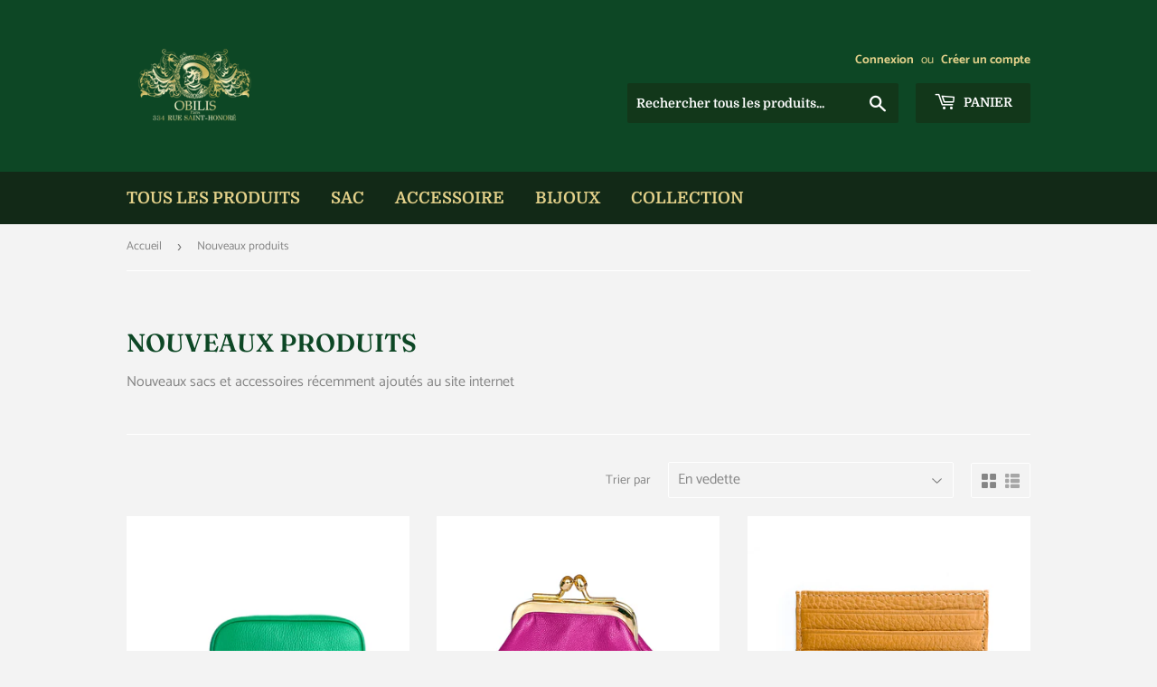

--- FILE ---
content_type: text/html; charset=utf-8
request_url: https://www.obilis-maroquinerie-saint-honore-paris.com/fr/collections/nouveautes
body_size: 23646
content:
<!doctype html>
<html class="no-touch no-js">
<head>
  <script>(function(H){H.className=H.className.replace(/\bno-js\b/,'js')})(document.documentElement)</script>
  <!-- Basic page needs ================================================== -->
  <meta charset="utf-8">
  <meta http-equiv="X-UA-Compatible" content="IE=edge,chrome=1">

  
  <link rel="shortcut icon" href="//www.obilis-maroquinerie-saint-honore-paris.com/cdn/shop/files/Capture_d_ecran_2020-09-08_a_09.53.09_089cc77f-d164-400c-a284-f1eccaafb0e8_32x32.png?v=1614807846" type="image/png" />
  

  <!-- Title and description ================================================== -->
  <title>
  Découvrez nos nouveautés venues de notre boutique de Paris, rue Saint- &ndash; Obilis Paris
  </title>

  
    <meta name="description" content="Nouveaux sacs et accessoires en cuir. Découvrez les nouveaux modèles disponibles sur notre site internet, ou alors visitez notre boutique à Paris au 334 rue Saint-Honoré !">
  

  <!-- Product meta ================================================== -->
  <!-- /snippets/social-meta-tags.liquid -->




<meta property="og:site_name" content="Obilis Paris">
<meta property="og:url" content="https://www.obilis-maroquinerie-saint-honore-paris.com/fr/collections/nouveautes">
<meta property="og:title" content="Découvrez nos nouveautés venues de notre boutique de Paris, rue Saint-">
<meta property="og:type" content="product.group">
<meta property="og:description" content="Nouveaux sacs et accessoires en cuir. Découvrez les nouveaux modèles disponibles sur notre site internet, ou alors visitez notre boutique à Paris au 334 rue Saint-Honoré !">

<meta property="og:image" content="http://www.obilis-maroquinerie-saint-honore-paris.com/cdn/shop/collections/Frederic_sac_a_dos_bulk_loive_c_1200x1200.jpg?v=1614348754">
<meta property="og:image:secure_url" content="https://www.obilis-maroquinerie-saint-honore-paris.com/cdn/shop/collections/Frederic_sac_a_dos_bulk_loive_c_1200x1200.jpg?v=1614348754">


<meta name="twitter:card" content="summary_large_image">
<meta name="twitter:title" content="Découvrez nos nouveautés venues de notre boutique de Paris, rue Saint-">
<meta name="twitter:description" content="Nouveaux sacs et accessoires en cuir. Découvrez les nouveaux modèles disponibles sur notre site internet, ou alors visitez notre boutique à Paris au 334 rue Saint-Honoré !">


  <!-- Helpers ================================================== -->
  <link rel="canonical" href="https://www.obilis-maroquinerie-saint-honore-paris.com/fr/collections/nouveautes">
  <meta name="viewport" content="width=device-width,initial-scale=1">

  <!-- CSS ================================================== -->
  <link href="//www.obilis-maroquinerie-saint-honore-paris.com/cdn/shop/t/2/assets/theme.scss.css?v=63319726550406545281759899951" rel="stylesheet" type="text/css" media="all" />

  <!-- Header hook for plugins ================================================== -->
  <script>window.performance && window.performance.mark && window.performance.mark('shopify.content_for_header.start');</script><meta id="shopify-digital-wallet" name="shopify-digital-wallet" content="/39126564909/digital_wallets/dialog">
<meta name="shopify-checkout-api-token" content="abf72340baecfb8b0e623d42ef4d0044">
<meta id="in-context-paypal-metadata" data-shop-id="39126564909" data-venmo-supported="false" data-environment="production" data-locale="fr_FR" data-paypal-v4="true" data-currency="EUR">
<link rel="alternate" type="application/atom+xml" title="Feed" href="/fr/collections/nouveautes.atom" />
<link rel="next" href="/fr/collections/nouveautes?page=2">
<link rel="alternate" hreflang="x-default" href="https://www.obilis-maroquinerie-saint-honore-paris.com/collections/nouveautes">
<link rel="alternate" hreflang="en" href="https://www.obilis-maroquinerie-saint-honore-paris.com/collections/nouveautes">
<link rel="alternate" hreflang="fr" href="https://www.obilis-maroquinerie-saint-honore-paris.com/fr/collections/nouveautes">
<link rel="alternate" type="application/json+oembed" href="https://www.obilis-maroquinerie-saint-honore-paris.com/fr/collections/nouveautes.oembed">
<script async="async" src="/checkouts/internal/preloads.js?locale=fr-FR"></script>
<link rel="preconnect" href="https://shop.app" crossorigin="anonymous">
<script async="async" src="https://shop.app/checkouts/internal/preloads.js?locale=fr-FR&shop_id=39126564909" crossorigin="anonymous"></script>
<script id="apple-pay-shop-capabilities" type="application/json">{"shopId":39126564909,"countryCode":"FR","currencyCode":"EUR","merchantCapabilities":["supports3DS"],"merchantId":"gid:\/\/shopify\/Shop\/39126564909","merchantName":"Obilis Paris","requiredBillingContactFields":["postalAddress","email"],"requiredShippingContactFields":["postalAddress","email"],"shippingType":"shipping","supportedNetworks":["visa","masterCard","amex","maestro"],"total":{"type":"pending","label":"Obilis Paris","amount":"1.00"},"shopifyPaymentsEnabled":true,"supportsSubscriptions":true}</script>
<script id="shopify-features" type="application/json">{"accessToken":"abf72340baecfb8b0e623d42ef4d0044","betas":["rich-media-storefront-analytics"],"domain":"www.obilis-maroquinerie-saint-honore-paris.com","predictiveSearch":true,"shopId":39126564909,"locale":"fr"}</script>
<script>var Shopify = Shopify || {};
Shopify.shop = "obilis-paris.myshopify.com";
Shopify.locale = "fr";
Shopify.currency = {"active":"EUR","rate":"1.0"};
Shopify.country = "FR";
Shopify.theme = {"name":"Theme Vert","id":100267032621,"schema_name":"Supply","schema_version":"9.0.2","theme_store_id":679,"role":"main"};
Shopify.theme.handle = "null";
Shopify.theme.style = {"id":null,"handle":null};
Shopify.cdnHost = "www.obilis-maroquinerie-saint-honore-paris.com/cdn";
Shopify.routes = Shopify.routes || {};
Shopify.routes.root = "/fr/";</script>
<script type="module">!function(o){(o.Shopify=o.Shopify||{}).modules=!0}(window);</script>
<script>!function(o){function n(){var o=[];function n(){o.push(Array.prototype.slice.apply(arguments))}return n.q=o,n}var t=o.Shopify=o.Shopify||{};t.loadFeatures=n(),t.autoloadFeatures=n()}(window);</script>
<script>
  window.ShopifyPay = window.ShopifyPay || {};
  window.ShopifyPay.apiHost = "shop.app\/pay";
  window.ShopifyPay.redirectState = null;
</script>
<script id="shop-js-analytics" type="application/json">{"pageType":"collection"}</script>
<script defer="defer" async type="module" src="//www.obilis-maroquinerie-saint-honore-paris.com/cdn/shopifycloud/shop-js/modules/v2/client.init-shop-cart-sync_Lpn8ZOi5.fr.esm.js"></script>
<script defer="defer" async type="module" src="//www.obilis-maroquinerie-saint-honore-paris.com/cdn/shopifycloud/shop-js/modules/v2/chunk.common_X4Hu3kma.esm.js"></script>
<script defer="defer" async type="module" src="//www.obilis-maroquinerie-saint-honore-paris.com/cdn/shopifycloud/shop-js/modules/v2/chunk.modal_BV0V5IrV.esm.js"></script>
<script type="module">
  await import("//www.obilis-maroquinerie-saint-honore-paris.com/cdn/shopifycloud/shop-js/modules/v2/client.init-shop-cart-sync_Lpn8ZOi5.fr.esm.js");
await import("//www.obilis-maroquinerie-saint-honore-paris.com/cdn/shopifycloud/shop-js/modules/v2/chunk.common_X4Hu3kma.esm.js");
await import("//www.obilis-maroquinerie-saint-honore-paris.com/cdn/shopifycloud/shop-js/modules/v2/chunk.modal_BV0V5IrV.esm.js");

  window.Shopify.SignInWithShop?.initShopCartSync?.({"fedCMEnabled":true,"windoidEnabled":true});

</script>
<script>
  window.Shopify = window.Shopify || {};
  if (!window.Shopify.featureAssets) window.Shopify.featureAssets = {};
  window.Shopify.featureAssets['shop-js'] = {"shop-cart-sync":["modules/v2/client.shop-cart-sync_hBo3gat_.fr.esm.js","modules/v2/chunk.common_X4Hu3kma.esm.js","modules/v2/chunk.modal_BV0V5IrV.esm.js"],"init-fed-cm":["modules/v2/client.init-fed-cm_BoVeauXL.fr.esm.js","modules/v2/chunk.common_X4Hu3kma.esm.js","modules/v2/chunk.modal_BV0V5IrV.esm.js"],"init-shop-email-lookup-coordinator":["modules/v2/client.init-shop-email-lookup-coordinator_CX4-Y-CZ.fr.esm.js","modules/v2/chunk.common_X4Hu3kma.esm.js","modules/v2/chunk.modal_BV0V5IrV.esm.js"],"init-windoid":["modules/v2/client.init-windoid_iuUmw7cp.fr.esm.js","modules/v2/chunk.common_X4Hu3kma.esm.js","modules/v2/chunk.modal_BV0V5IrV.esm.js"],"shop-button":["modules/v2/client.shop-button_DumFxEIo.fr.esm.js","modules/v2/chunk.common_X4Hu3kma.esm.js","modules/v2/chunk.modal_BV0V5IrV.esm.js"],"shop-cash-offers":["modules/v2/client.shop-cash-offers_BPdnZcGX.fr.esm.js","modules/v2/chunk.common_X4Hu3kma.esm.js","modules/v2/chunk.modal_BV0V5IrV.esm.js"],"shop-toast-manager":["modules/v2/client.shop-toast-manager_sjv6XvZD.fr.esm.js","modules/v2/chunk.common_X4Hu3kma.esm.js","modules/v2/chunk.modal_BV0V5IrV.esm.js"],"init-shop-cart-sync":["modules/v2/client.init-shop-cart-sync_Lpn8ZOi5.fr.esm.js","modules/v2/chunk.common_X4Hu3kma.esm.js","modules/v2/chunk.modal_BV0V5IrV.esm.js"],"init-customer-accounts-sign-up":["modules/v2/client.init-customer-accounts-sign-up_DQVKlaja.fr.esm.js","modules/v2/client.shop-login-button_DkHUpD44.fr.esm.js","modules/v2/chunk.common_X4Hu3kma.esm.js","modules/v2/chunk.modal_BV0V5IrV.esm.js"],"pay-button":["modules/v2/client.pay-button_DN6Ek-nh.fr.esm.js","modules/v2/chunk.common_X4Hu3kma.esm.js","modules/v2/chunk.modal_BV0V5IrV.esm.js"],"init-customer-accounts":["modules/v2/client.init-customer-accounts_BQOJrVdv.fr.esm.js","modules/v2/client.shop-login-button_DkHUpD44.fr.esm.js","modules/v2/chunk.common_X4Hu3kma.esm.js","modules/v2/chunk.modal_BV0V5IrV.esm.js"],"avatar":["modules/v2/client.avatar_BTnouDA3.fr.esm.js"],"init-shop-for-new-customer-accounts":["modules/v2/client.init-shop-for-new-customer-accounts_DW7xpOCZ.fr.esm.js","modules/v2/client.shop-login-button_DkHUpD44.fr.esm.js","modules/v2/chunk.common_X4Hu3kma.esm.js","modules/v2/chunk.modal_BV0V5IrV.esm.js"],"shop-follow-button":["modules/v2/client.shop-follow-button_CXr7UFuQ.fr.esm.js","modules/v2/chunk.common_X4Hu3kma.esm.js","modules/v2/chunk.modal_BV0V5IrV.esm.js"],"checkout-modal":["modules/v2/client.checkout-modal_CXg0VCPn.fr.esm.js","modules/v2/chunk.common_X4Hu3kma.esm.js","modules/v2/chunk.modal_BV0V5IrV.esm.js"],"shop-login-button":["modules/v2/client.shop-login-button_DkHUpD44.fr.esm.js","modules/v2/chunk.common_X4Hu3kma.esm.js","modules/v2/chunk.modal_BV0V5IrV.esm.js"],"lead-capture":["modules/v2/client.lead-capture_C9SxlK5K.fr.esm.js","modules/v2/chunk.common_X4Hu3kma.esm.js","modules/v2/chunk.modal_BV0V5IrV.esm.js"],"shop-login":["modules/v2/client.shop-login_DQBEMTrD.fr.esm.js","modules/v2/chunk.common_X4Hu3kma.esm.js","modules/v2/chunk.modal_BV0V5IrV.esm.js"],"payment-terms":["modules/v2/client.payment-terms_CokxZuo0.fr.esm.js","modules/v2/chunk.common_X4Hu3kma.esm.js","modules/v2/chunk.modal_BV0V5IrV.esm.js"]};
</script>
<script>(function() {
  var isLoaded = false;
  function asyncLoad() {
    if (isLoaded) return;
    isLoaded = true;
    var urls = ["https:\/\/maps.boxtal.com\/api\/v2\/maps-shopify\/script.js?shopId=62940\u0026shop=obilis-paris.myshopify.com","https:\/\/maps.boxtal.com\/api\/v2\/maps-shopify\/script.js?shopId=62940\u0026shop=obilis-paris.myshopify.com","https:\/\/maps.boxtal.com\/api\/v2\/maps-shopify\/script.js?shopId=62940\u0026shop=obilis-paris.myshopify.com","https:\/\/trust.conversionbear.com\/script?app=trust_badge\u0026shop=obilis-paris.myshopify.com","https:\/\/maps.boxtal.com\/api\/v2\/maps-shopify\/script.js?shopId=62940\u0026shop=obilis-paris.myshopify.com","https:\/\/app.testimonialhub.com\/shopifyapp\/showsrstemplate.js?shop=obilis-paris.myshopify.com","https:\/\/scripts.juniphq.com\/v1\/junip_shopify.js?shop=obilis-paris.myshopify.com","https:\/\/cdn.hextom.com\/js\/freeshippingbar.js?shop=obilis-paris.myshopify.com"];
    for (var i = 0; i < urls.length; i++) {
      var s = document.createElement('script');
      s.type = 'text/javascript';
      s.async = true;
      s.src = urls[i];
      var x = document.getElementsByTagName('script')[0];
      x.parentNode.insertBefore(s, x);
    }
  };
  if(window.attachEvent) {
    window.attachEvent('onload', asyncLoad);
  } else {
    window.addEventListener('load', asyncLoad, false);
  }
})();</script>
<script id="__st">var __st={"a":39126564909,"offset":3600,"reqid":"cccb5001-127c-44e5-8042-37fc5ff9213a-1770019471","pageurl":"www.obilis-maroquinerie-saint-honore-paris.com\/fr\/collections\/nouveautes","u":"bbf5863c184c","p":"collection","rtyp":"collection","rid":202632560685};</script>
<script>window.ShopifyPaypalV4VisibilityTracking = true;</script>
<script id="captcha-bootstrap">!function(){'use strict';const t='contact',e='account',n='new_comment',o=[[t,t],['blogs',n],['comments',n],[t,'customer']],c=[[e,'customer_login'],[e,'guest_login'],[e,'recover_customer_password'],[e,'create_customer']],r=t=>t.map((([t,e])=>`form[action*='/${t}']:not([data-nocaptcha='true']) input[name='form_type'][value='${e}']`)).join(','),a=t=>()=>t?[...document.querySelectorAll(t)].map((t=>t.form)):[];function s(){const t=[...o],e=r(t);return a(e)}const i='password',u='form_key',d=['recaptcha-v3-token','g-recaptcha-response','h-captcha-response',i],f=()=>{try{return window.sessionStorage}catch{return}},m='__shopify_v',_=t=>t.elements[u];function p(t,e,n=!1){try{const o=window.sessionStorage,c=JSON.parse(o.getItem(e)),{data:r}=function(t){const{data:e,action:n}=t;return t[m]||n?{data:e,action:n}:{data:t,action:n}}(c);for(const[e,n]of Object.entries(r))t.elements[e]&&(t.elements[e].value=n);n&&o.removeItem(e)}catch(o){console.error('form repopulation failed',{error:o})}}const l='form_type',E='cptcha';function T(t){t.dataset[E]=!0}const w=window,h=w.document,L='Shopify',v='ce_forms',y='captcha';let A=!1;((t,e)=>{const n=(g='f06e6c50-85a8-45c8-87d0-21a2b65856fe',I='https://cdn.shopify.com/shopifycloud/storefront-forms-hcaptcha/ce_storefront_forms_captcha_hcaptcha.v1.5.2.iife.js',D={infoText:'Protégé par hCaptcha',privacyText:'Confidentialité',termsText:'Conditions'},(t,e,n)=>{const o=w[L][v],c=o.bindForm;if(c)return c(t,g,e,D).then(n);var r;o.q.push([[t,g,e,D],n]),r=I,A||(h.body.append(Object.assign(h.createElement('script'),{id:'captcha-provider',async:!0,src:r})),A=!0)});var g,I,D;w[L]=w[L]||{},w[L][v]=w[L][v]||{},w[L][v].q=[],w[L][y]=w[L][y]||{},w[L][y].protect=function(t,e){n(t,void 0,e),T(t)},Object.freeze(w[L][y]),function(t,e,n,w,h,L){const[v,y,A,g]=function(t,e,n){const i=e?o:[],u=t?c:[],d=[...i,...u],f=r(d),m=r(i),_=r(d.filter((([t,e])=>n.includes(e))));return[a(f),a(m),a(_),s()]}(w,h,L),I=t=>{const e=t.target;return e instanceof HTMLFormElement?e:e&&e.form},D=t=>v().includes(t);t.addEventListener('submit',(t=>{const e=I(t);if(!e)return;const n=D(e)&&!e.dataset.hcaptchaBound&&!e.dataset.recaptchaBound,o=_(e),c=g().includes(e)&&(!o||!o.value);(n||c)&&t.preventDefault(),c&&!n&&(function(t){try{if(!f())return;!function(t){const e=f();if(!e)return;const n=_(t);if(!n)return;const o=n.value;o&&e.removeItem(o)}(t);const e=Array.from(Array(32),(()=>Math.random().toString(36)[2])).join('');!function(t,e){_(t)||t.append(Object.assign(document.createElement('input'),{type:'hidden',name:u})),t.elements[u].value=e}(t,e),function(t,e){const n=f();if(!n)return;const o=[...t.querySelectorAll(`input[type='${i}']`)].map((({name:t})=>t)),c=[...d,...o],r={};for(const[a,s]of new FormData(t).entries())c.includes(a)||(r[a]=s);n.setItem(e,JSON.stringify({[m]:1,action:t.action,data:r}))}(t,e)}catch(e){console.error('failed to persist form',e)}}(e),e.submit())}));const S=(t,e)=>{t&&!t.dataset[E]&&(n(t,e.some((e=>e===t))),T(t))};for(const o of['focusin','change'])t.addEventListener(o,(t=>{const e=I(t);D(e)&&S(e,y())}));const B=e.get('form_key'),M=e.get(l),P=B&&M;t.addEventListener('DOMContentLoaded',(()=>{const t=y();if(P)for(const e of t)e.elements[l].value===M&&p(e,B);[...new Set([...A(),...v().filter((t=>'true'===t.dataset.shopifyCaptcha))])].forEach((e=>S(e,t)))}))}(h,new URLSearchParams(w.location.search),n,t,e,['guest_login'])})(!0,!0)}();</script>
<script integrity="sha256-4kQ18oKyAcykRKYeNunJcIwy7WH5gtpwJnB7kiuLZ1E=" data-source-attribution="shopify.loadfeatures" defer="defer" src="//www.obilis-maroquinerie-saint-honore-paris.com/cdn/shopifycloud/storefront/assets/storefront/load_feature-a0a9edcb.js" crossorigin="anonymous"></script>
<script crossorigin="anonymous" defer="defer" src="//www.obilis-maroquinerie-saint-honore-paris.com/cdn/shopifycloud/storefront/assets/shopify_pay/storefront-65b4c6d7.js?v=20250812"></script>
<script data-source-attribution="shopify.dynamic_checkout.dynamic.init">var Shopify=Shopify||{};Shopify.PaymentButton=Shopify.PaymentButton||{isStorefrontPortableWallets:!0,init:function(){window.Shopify.PaymentButton.init=function(){};var t=document.createElement("script");t.src="https://www.obilis-maroquinerie-saint-honore-paris.com/cdn/shopifycloud/portable-wallets/latest/portable-wallets.fr.js",t.type="module",document.head.appendChild(t)}};
</script>
<script data-source-attribution="shopify.dynamic_checkout.buyer_consent">
  function portableWalletsHideBuyerConsent(e){var t=document.getElementById("shopify-buyer-consent"),n=document.getElementById("shopify-subscription-policy-button");t&&n&&(t.classList.add("hidden"),t.setAttribute("aria-hidden","true"),n.removeEventListener("click",e))}function portableWalletsShowBuyerConsent(e){var t=document.getElementById("shopify-buyer-consent"),n=document.getElementById("shopify-subscription-policy-button");t&&n&&(t.classList.remove("hidden"),t.removeAttribute("aria-hidden"),n.addEventListener("click",e))}window.Shopify?.PaymentButton&&(window.Shopify.PaymentButton.hideBuyerConsent=portableWalletsHideBuyerConsent,window.Shopify.PaymentButton.showBuyerConsent=portableWalletsShowBuyerConsent);
</script>
<script data-source-attribution="shopify.dynamic_checkout.cart.bootstrap">document.addEventListener("DOMContentLoaded",(function(){function t(){return document.querySelector("shopify-accelerated-checkout-cart, shopify-accelerated-checkout")}if(t())Shopify.PaymentButton.init();else{new MutationObserver((function(e,n){t()&&(Shopify.PaymentButton.init(),n.disconnect())})).observe(document.body,{childList:!0,subtree:!0})}}));
</script>
<link id="shopify-accelerated-checkout-styles" rel="stylesheet" media="screen" href="https://www.obilis-maroquinerie-saint-honore-paris.com/cdn/shopifycloud/portable-wallets/latest/accelerated-checkout-backwards-compat.css" crossorigin="anonymous">
<style id="shopify-accelerated-checkout-cart">
        #shopify-buyer-consent {
  margin-top: 1em;
  display: inline-block;
  width: 100%;
}

#shopify-buyer-consent.hidden {
  display: none;
}

#shopify-subscription-policy-button {
  background: none;
  border: none;
  padding: 0;
  text-decoration: underline;
  font-size: inherit;
  cursor: pointer;
}

#shopify-subscription-policy-button::before {
  box-shadow: none;
}

      </style>

<script>window.performance && window.performance.mark && window.performance.mark('shopify.content_for_header.end');</script>

  
  

  <script src="//www.obilis-maroquinerie-saint-honore-paris.com/cdn/shop/t/2/assets/jquery-2.2.3.min.js?v=58211863146907186831596699158" type="text/javascript"></script>

  <script src="//www.obilis-maroquinerie-saint-honore-paris.com/cdn/shop/t/2/assets/lazysizes.min.js?v=8147953233334221341596699159" async="async"></script>
  <script src="//www.obilis-maroquinerie-saint-honore-paris.com/cdn/shop/t/2/assets/vendor.js?v=106177282645720727331596699161" defer="defer"></script>
  <script src="//www.obilis-maroquinerie-saint-honore-paris.com/cdn/shop/t/2/assets/theme.js?v=88090588602936917221598606934" defer="defer"></script>


  <!-- "snippets/judgeme_core.liquid" was not rendered, the associated app was uninstalled -->
<script src="https://cdn.shopify.com/extensions/019c1a9c-e343-72d3-ae06-ffd4ae3a9ef0/tms-prod-151/assets/tms-translator.min.js" type="text/javascript" defer="defer"></script>
<link href="https://monorail-edge.shopifysvc.com" rel="dns-prefetch">
<script>(function(){if ("sendBeacon" in navigator && "performance" in window) {try {var session_token_from_headers = performance.getEntriesByType('navigation')[0].serverTiming.find(x => x.name == '_s').description;} catch {var session_token_from_headers = undefined;}var session_cookie_matches = document.cookie.match(/_shopify_s=([^;]*)/);var session_token_from_cookie = session_cookie_matches && session_cookie_matches.length === 2 ? session_cookie_matches[1] : "";var session_token = session_token_from_headers || session_token_from_cookie || "";function handle_abandonment_event(e) {var entries = performance.getEntries().filter(function(entry) {return /monorail-edge.shopifysvc.com/.test(entry.name);});if (!window.abandonment_tracked && entries.length === 0) {window.abandonment_tracked = true;var currentMs = Date.now();var navigation_start = performance.timing.navigationStart;var payload = {shop_id: 39126564909,url: window.location.href,navigation_start,duration: currentMs - navigation_start,session_token,page_type: "collection"};window.navigator.sendBeacon("https://monorail-edge.shopifysvc.com/v1/produce", JSON.stringify({schema_id: "online_store_buyer_site_abandonment/1.1",payload: payload,metadata: {event_created_at_ms: currentMs,event_sent_at_ms: currentMs}}));}}window.addEventListener('pagehide', handle_abandonment_event);}}());</script>
<script id="web-pixels-manager-setup">(function e(e,d,r,n,o){if(void 0===o&&(o={}),!Boolean(null===(a=null===(i=window.Shopify)||void 0===i?void 0:i.analytics)||void 0===a?void 0:a.replayQueue)){var i,a;window.Shopify=window.Shopify||{};var t=window.Shopify;t.analytics=t.analytics||{};var s=t.analytics;s.replayQueue=[],s.publish=function(e,d,r){return s.replayQueue.push([e,d,r]),!0};try{self.performance.mark("wpm:start")}catch(e){}var l=function(){var e={modern:/Edge?\/(1{2}[4-9]|1[2-9]\d|[2-9]\d{2}|\d{4,})\.\d+(\.\d+|)|Firefox\/(1{2}[4-9]|1[2-9]\d|[2-9]\d{2}|\d{4,})\.\d+(\.\d+|)|Chrom(ium|e)\/(9{2}|\d{3,})\.\d+(\.\d+|)|(Maci|X1{2}).+ Version\/(15\.\d+|(1[6-9]|[2-9]\d|\d{3,})\.\d+)([,.]\d+|)( \(\w+\)|)( Mobile\/\w+|) Safari\/|Chrome.+OPR\/(9{2}|\d{3,})\.\d+\.\d+|(CPU[ +]OS|iPhone[ +]OS|CPU[ +]iPhone|CPU IPhone OS|CPU iPad OS)[ +]+(15[._]\d+|(1[6-9]|[2-9]\d|\d{3,})[._]\d+)([._]\d+|)|Android:?[ /-](13[3-9]|1[4-9]\d|[2-9]\d{2}|\d{4,})(\.\d+|)(\.\d+|)|Android.+Firefox\/(13[5-9]|1[4-9]\d|[2-9]\d{2}|\d{4,})\.\d+(\.\d+|)|Android.+Chrom(ium|e)\/(13[3-9]|1[4-9]\d|[2-9]\d{2}|\d{4,})\.\d+(\.\d+|)|SamsungBrowser\/([2-9]\d|\d{3,})\.\d+/,legacy:/Edge?\/(1[6-9]|[2-9]\d|\d{3,})\.\d+(\.\d+|)|Firefox\/(5[4-9]|[6-9]\d|\d{3,})\.\d+(\.\d+|)|Chrom(ium|e)\/(5[1-9]|[6-9]\d|\d{3,})\.\d+(\.\d+|)([\d.]+$|.*Safari\/(?![\d.]+ Edge\/[\d.]+$))|(Maci|X1{2}).+ Version\/(10\.\d+|(1[1-9]|[2-9]\d|\d{3,})\.\d+)([,.]\d+|)( \(\w+\)|)( Mobile\/\w+|) Safari\/|Chrome.+OPR\/(3[89]|[4-9]\d|\d{3,})\.\d+\.\d+|(CPU[ +]OS|iPhone[ +]OS|CPU[ +]iPhone|CPU IPhone OS|CPU iPad OS)[ +]+(10[._]\d+|(1[1-9]|[2-9]\d|\d{3,})[._]\d+)([._]\d+|)|Android:?[ /-](13[3-9]|1[4-9]\d|[2-9]\d{2}|\d{4,})(\.\d+|)(\.\d+|)|Mobile Safari.+OPR\/([89]\d|\d{3,})\.\d+\.\d+|Android.+Firefox\/(13[5-9]|1[4-9]\d|[2-9]\d{2}|\d{4,})\.\d+(\.\d+|)|Android.+Chrom(ium|e)\/(13[3-9]|1[4-9]\d|[2-9]\d{2}|\d{4,})\.\d+(\.\d+|)|Android.+(UC? ?Browser|UCWEB|U3)[ /]?(15\.([5-9]|\d{2,})|(1[6-9]|[2-9]\d|\d{3,})\.\d+)\.\d+|SamsungBrowser\/(5\.\d+|([6-9]|\d{2,})\.\d+)|Android.+MQ{2}Browser\/(14(\.(9|\d{2,})|)|(1[5-9]|[2-9]\d|\d{3,})(\.\d+|))(\.\d+|)|K[Aa][Ii]OS\/(3\.\d+|([4-9]|\d{2,})\.\d+)(\.\d+|)/},d=e.modern,r=e.legacy,n=navigator.userAgent;return n.match(d)?"modern":n.match(r)?"legacy":"unknown"}(),u="modern"===l?"modern":"legacy",c=(null!=n?n:{modern:"",legacy:""})[u],f=function(e){return[e.baseUrl,"/wpm","/b",e.hashVersion,"modern"===e.buildTarget?"m":"l",".js"].join("")}({baseUrl:d,hashVersion:r,buildTarget:u}),m=function(e){var d=e.version,r=e.bundleTarget,n=e.surface,o=e.pageUrl,i=e.monorailEndpoint;return{emit:function(e){var a=e.status,t=e.errorMsg,s=(new Date).getTime(),l=JSON.stringify({metadata:{event_sent_at_ms:s},events:[{schema_id:"web_pixels_manager_load/3.1",payload:{version:d,bundle_target:r,page_url:o,status:a,surface:n,error_msg:t},metadata:{event_created_at_ms:s}}]});if(!i)return console&&console.warn&&console.warn("[Web Pixels Manager] No Monorail endpoint provided, skipping logging."),!1;try{return self.navigator.sendBeacon.bind(self.navigator)(i,l)}catch(e){}var u=new XMLHttpRequest;try{return u.open("POST",i,!0),u.setRequestHeader("Content-Type","text/plain"),u.send(l),!0}catch(e){return console&&console.warn&&console.warn("[Web Pixels Manager] Got an unhandled error while logging to Monorail."),!1}}}}({version:r,bundleTarget:l,surface:e.surface,pageUrl:self.location.href,monorailEndpoint:e.monorailEndpoint});try{o.browserTarget=l,function(e){var d=e.src,r=e.async,n=void 0===r||r,o=e.onload,i=e.onerror,a=e.sri,t=e.scriptDataAttributes,s=void 0===t?{}:t,l=document.createElement("script"),u=document.querySelector("head"),c=document.querySelector("body");if(l.async=n,l.src=d,a&&(l.integrity=a,l.crossOrigin="anonymous"),s)for(var f in s)if(Object.prototype.hasOwnProperty.call(s,f))try{l.dataset[f]=s[f]}catch(e){}if(o&&l.addEventListener("load",o),i&&l.addEventListener("error",i),u)u.appendChild(l);else{if(!c)throw new Error("Did not find a head or body element to append the script");c.appendChild(l)}}({src:f,async:!0,onload:function(){if(!function(){var e,d;return Boolean(null===(d=null===(e=window.Shopify)||void 0===e?void 0:e.analytics)||void 0===d?void 0:d.initialized)}()){var d=window.webPixelsManager.init(e)||void 0;if(d){var r=window.Shopify.analytics;r.replayQueue.forEach((function(e){var r=e[0],n=e[1],o=e[2];d.publishCustomEvent(r,n,o)})),r.replayQueue=[],r.publish=d.publishCustomEvent,r.visitor=d.visitor,r.initialized=!0}}},onerror:function(){return m.emit({status:"failed",errorMsg:"".concat(f," has failed to load")})},sri:function(e){var d=/^sha384-[A-Za-z0-9+/=]+$/;return"string"==typeof e&&d.test(e)}(c)?c:"",scriptDataAttributes:o}),m.emit({status:"loading"})}catch(e){m.emit({status:"failed",errorMsg:(null==e?void 0:e.message)||"Unknown error"})}}})({shopId: 39126564909,storefrontBaseUrl: "https://www.obilis-maroquinerie-saint-honore-paris.com",extensionsBaseUrl: "https://extensions.shopifycdn.com/cdn/shopifycloud/web-pixels-manager",monorailEndpoint: "https://monorail-edge.shopifysvc.com/unstable/produce_batch",surface: "storefront-renderer",enabledBetaFlags: ["2dca8a86"],webPixelsConfigList: [{"id":"185368910","eventPayloadVersion":"v1","runtimeContext":"LAX","scriptVersion":"1","type":"CUSTOM","privacyPurposes":["ANALYTICS"],"name":"Google Analytics tag (migrated)"},{"id":"shopify-app-pixel","configuration":"{}","eventPayloadVersion":"v1","runtimeContext":"STRICT","scriptVersion":"0450","apiClientId":"shopify-pixel","type":"APP","privacyPurposes":["ANALYTICS","MARKETING"]},{"id":"shopify-custom-pixel","eventPayloadVersion":"v1","runtimeContext":"LAX","scriptVersion":"0450","apiClientId":"shopify-pixel","type":"CUSTOM","privacyPurposes":["ANALYTICS","MARKETING"]}],isMerchantRequest: false,initData: {"shop":{"name":"Obilis Paris","paymentSettings":{"currencyCode":"EUR"},"myshopifyDomain":"obilis-paris.myshopify.com","countryCode":"FR","storefrontUrl":"https:\/\/www.obilis-maroquinerie-saint-honore-paris.com\/fr"},"customer":null,"cart":null,"checkout":null,"productVariants":[],"purchasingCompany":null},},"https://www.obilis-maroquinerie-saint-honore-paris.com/cdn","1d2a099fw23dfb22ep557258f5m7a2edbae",{"modern":"","legacy":""},{"shopId":"39126564909","storefrontBaseUrl":"https:\/\/www.obilis-maroquinerie-saint-honore-paris.com","extensionBaseUrl":"https:\/\/extensions.shopifycdn.com\/cdn\/shopifycloud\/web-pixels-manager","surface":"storefront-renderer","enabledBetaFlags":"[\"2dca8a86\"]","isMerchantRequest":"false","hashVersion":"1d2a099fw23dfb22ep557258f5m7a2edbae","publish":"custom","events":"[[\"page_viewed\",{}],[\"collection_viewed\",{\"collection\":{\"id\":\"202632560685\",\"title\":\"Nouveaux produits\",\"productVariants\":[{\"price\":{\"amount\":79.0,\"currencyCode\":\"EUR\"},\"product\":{\"title\":\"Le Sac Caméra\",\"vendor\":\"Frederic\",\"id\":\"5161823469613\",\"untranslatedTitle\":\"Le Sac Caméra\",\"url\":\"\/fr\/products\/sac-camera\",\"type\":\"sac\"},\"id\":\"40474107183149\",\"image\":{\"src\":\"\/\/www.obilis-maroquinerie-saint-honore-paris.com\/cdn\/shop\/products\/Cameraleatherbagbrightgreen.jpg?v=1648370715\"},\"sku\":\"\",\"title\":\"Vert\",\"untranslatedTitle\":\"Bright Green\"},{\"price\":{\"amount\":6.0,\"currencyCode\":\"EUR\"},\"product\":{\"title\":\"Porte-Monnaie en Cuir Vintage\",\"vendor\":\"Obilis Paris\",\"id\":\"5239306223661\",\"untranslatedTitle\":\"Porte-Monnaie en Cuir Vintage\",\"url\":\"\/fr\/products\/vintage-leather-coin-purse\",\"type\":\"accessoire\"},\"id\":\"46861219168590\",\"image\":{\"src\":\"\/\/www.obilis-maroquinerie-saint-honore-paris.com\/cdn\/shop\/files\/VintagelambleathercoinpurseBarbiePinkFuchsia.jpg?v=1688817899\"},\"sku\":\"\",\"title\":\"Fuchsia Hot Pink\",\"untranslatedTitle\":\"Fuchsia Hot Pink\"},{\"price\":{\"amount\":22.0,\"currencyCode\":\"EUR\"},\"product\":{\"title\":\"Porte-carte en cuir plat\",\"vendor\":\"Obilis Paris\",\"id\":\"7223574986797\",\"untranslatedTitle\":\"Porte-carte en cuir plat\",\"url\":\"\/fr\/products\/flat-leather-card-holder\",\"type\":\"accessoire\"},\"id\":\"41248546783277\",\"image\":{\"src\":\"\/\/www.obilis-maroquinerie-saint-honore-paris.com\/cdn\/shop\/products\/LeatherflatcardholderfromparisinMustardYellow.jpg?v=1665394426\"},\"sku\":\"\",\"title\":\"Jaune Moutarde\",\"untranslatedTitle\":\"Mustard Yellow\"},{\"price\":{\"amount\":18.0,\"currencyCode\":\"EUR\"},\"product\":{\"title\":\"Pompom pour Sac\",\"vendor\":\"Obilis Paris\",\"id\":\"6982997737517\",\"untranslatedTitle\":\"Pompom pour Sac\",\"url\":\"\/fr\/products\/tassel-bag-charm\",\"type\":\"Vêtements et accessoires\"},\"id\":\"40883549143085\",\"image\":{\"src\":\"\/\/www.obilis-maroquinerie-saint-honore-paris.com\/cdn\/shop\/products\/Bagcharmtasselandtwillyinclassictan.jpg?v=1667553604\"},\"sku\":\"\",\"title\":\"Camel\",\"untranslatedTitle\":\"Tan\"},{\"price\":{\"amount\":20.0,\"currencyCode\":\"EUR\"},\"product\":{\"title\":\"Bandoulière de Sac Tweed Beige\",\"vendor\":\"Italien\",\"id\":\"6982993936429\",\"untranslatedTitle\":\"Bandoulière de Sac Tweed Beige\",\"url\":\"\/fr\/products\/bag-strap-beige-tweed\",\"type\":\"Bandoulière\"},\"id\":\"40474049282093\",\"image\":{\"src\":\"\/\/www.obilis-maroquinerie-saint-honore-paris.com\/cdn\/shop\/products\/Bandoulierecuiritalientweedbeige.jpg?v=1648369099\"},\"sku\":\"\",\"title\":\"Default Title\",\"untranslatedTitle\":\"Default Title\"},{\"price\":{\"amount\":20.0,\"currencyCode\":\"EUR\"},\"product\":{\"title\":\"Bandoulière Bleu Tapisserie\",\"vendor\":\"Italien\",\"id\":\"6970727825453\",\"untranslatedTitle\":\"Bandoulière Bleu Tapisserie\",\"url\":\"\/fr\/products\/bag-strap-blue-tapestry\",\"type\":\"Bandoulière\"},\"id\":\"40423453622317\",\"image\":{\"src\":\"\/\/www.obilis-maroquinerie-saint-honore-paris.com\/cdn\/shop\/products\/Bandoulierecuiritalientapisseriebleuporter.jpg?v=1652361398\"},\"sku\":\"\",\"title\":\"Default Title\",\"untranslatedTitle\":\"Default Title\"},{\"price\":{\"amount\":16.0,\"currencyCode\":\"EUR\"},\"product\":{\"title\":\"Gants Fausse Fourrure Camel\",\"vendor\":\"Obilis Paris\",\"id\":\"7245743095853\",\"untranslatedTitle\":\"Gants Fausse Fourrure Camel\",\"url\":\"\/fr\/products\/faux-fur-tan-gloves\",\"type\":\"accessoire\"},\"id\":\"41319699152941\",\"image\":{\"src\":\"\/\/www.obilis-maroquinerie-saint-honore-paris.com\/cdn\/shop\/products\/Fauxfurfashiontanstretchsuedeglovesfrontandback.jpg?v=1667379501\"},\"sku\":\"\",\"title\":\"Default Title\",\"untranslatedTitle\":\"Default Title\"},{\"price\":{\"amount\":16.0,\"currencyCode\":\"EUR\"},\"product\":{\"title\":\"Gants Tweed moutarde\",\"vendor\":\"Obilis Paris\",\"id\":\"7245747421229\",\"untranslatedTitle\":\"Gants Tweed moutarde\",\"url\":\"\/fr\/products\/tweed-design-mustard-gloves\",\"type\":\"accessoire\"},\"id\":\"41319714291757\",\"image\":{\"src\":\"\/\/www.obilis-maroquinerie-saint-honore-paris.com\/cdn\/shop\/products\/Mustardtweedfashionstretchglovesbackandfront.jpg?v=1667380030\"},\"sku\":\"\",\"title\":\"Default Title\",\"untranslatedTitle\":\"Default Title\"},{\"price\":{\"amount\":16.0,\"currencyCode\":\"EUR\"},\"product\":{\"title\":\"Gants Tweed noir\",\"vendor\":\"Obilis Paris\",\"id\":\"7245743915053\",\"untranslatedTitle\":\"Gants Tweed noir\",\"url\":\"\/fr\/products\/tweed-design-black-gloves\",\"type\":\"accessoire\"},\"id\":\"41319707312173\",\"image\":{\"src\":\"\/\/www.obilis-maroquinerie-saint-honore-paris.com\/cdn\/shop\/products\/Blackandwhitetweedfashionglovestretchbackandfront.jpg?v=1667379852\"},\"sku\":\"\",\"title\":\"Default Title\",\"untranslatedTitle\":\"Default Title\"},{\"price\":{\"amount\":16.0,\"currencyCode\":\"EUR\"},\"product\":{\"title\":\"Gants Tartan et fausse fourrure\",\"vendor\":\"Obilis Paris\",\"id\":\"7242350493741\",\"untranslatedTitle\":\"Gants Tartan et fausse fourrure\",\"url\":\"\/fr\/products\/tartan-glove-with-faux-fur\",\"type\":\"accessoire\"},\"id\":\"41310607081517\",\"image\":{\"src\":\"\/\/www.obilis-maroquinerie-saint-honore-paris.com\/cdn\/shop\/products\/Tartanfauxfurfashionstretchglovemodel2.jpg?v=1666939493\"},\"sku\":\"\",\"title\":\"Default Title\",\"untranslatedTitle\":\"Default Title\"},{\"price\":{\"amount\":16.0,\"currencyCode\":\"EUR\"},\"product\":{\"title\":\"Gants Fausse Fourrure Noire\",\"vendor\":\"Obilis Paris\",\"id\":\"7245737754669\",\"untranslatedTitle\":\"Gants Fausse Fourrure Noire\",\"url\":\"\/fr\/products\/faux-fur-gloves\",\"type\":\"accessoire\"},\"id\":\"41319675396141\",\"image\":{\"src\":\"\/\/www.obilis-maroquinerie-saint-honore-paris.com\/cdn\/shop\/products\/Fauxfurfashionblackstretchsuedeglovesmodel.jpg?v=1667379135\"},\"sku\":\"\",\"title\":\"Default Title\",\"untranslatedTitle\":\"Default Title\"},{\"price\":{\"amount\":32.0,\"currencyCode\":\"EUR\"},\"product\":{\"title\":\"Porte-sac Pompon\",\"vendor\":\"Obilis Paris\",\"id\":\"7005127442477\",\"untranslatedTitle\":\"Porte-sac Pompon\",\"url\":\"\/fr\/products\/bag-chain-tassel\",\"type\":\"Bandoulière\"},\"id\":\"40565983903789\",\"image\":{\"src\":\"\/\/www.obilis-maroquinerie-saint-honore-paris.com\/cdn\/shop\/products\/ChaineSacPompomVertjadeplat-2.jpg?v=1650535764\"},\"sku\":\"\",\"title\":\"Vert Émeraude\",\"untranslatedTitle\":\"Emerald Green\"}]}}]]"});</script><script>
  window.ShopifyAnalytics = window.ShopifyAnalytics || {};
  window.ShopifyAnalytics.meta = window.ShopifyAnalytics.meta || {};
  window.ShopifyAnalytics.meta.currency = 'EUR';
  var meta = {"products":[{"id":5161823469613,"gid":"gid:\/\/shopify\/Product\/5161823469613","vendor":"Frederic","type":"sac","handle":"sac-camera","variants":[{"id":40474107183149,"price":7900,"name":"Le Sac Caméra - Vert","public_title":"Vert","sku":""},{"id":40474106953773,"price":7900,"name":"Le Sac Caméra - Lilas pastel","public_title":"Lilas pastel","sku":""},{"id":40474108330029,"price":7900,"name":"Le Sac Caméra - Fuchsia","public_title":"Fuchsia","sku":""},{"id":40474109444141,"price":7900,"name":"Le Sac Caméra - Bleu pastel","public_title":"Bleu pastel","sku":""},{"id":40474107936813,"price":7900,"name":"Le Sac Caméra - Orange intense","public_title":"Orange intense","sku":""},{"id":40474107445293,"price":7900,"name":"Le Sac Caméra - Beige crème","public_title":"Beige crème","sku":""},{"id":34809667518509,"price":7900,"name":"Le Sac Caméra - Noir","public_title":"Noir","sku":""},{"id":34809667616813,"price":7900,"name":"Le Sac Caméra - Blanc","public_title":"Blanc","sku":""},{"id":34809667551277,"price":7900,"name":"Le Sac Caméra - Bleu","public_title":"Bleu","sku":""},{"id":34809667420205,"price":7900,"name":"Le Sac Caméra - Rouge","public_title":"Rouge","sku":""},{"id":34809667485741,"price":7900,"name":"Le Sac Caméra - Argent","public_title":"Argent","sku":""},{"id":34809667452973,"price":7900,"name":"Le Sac Caméra - Or","public_title":"Or","sku":""},{"id":34809667387437,"price":7900,"name":"Le Sac Caméra - Orange","public_title":"Orange","sku":""},{"id":40474108133421,"price":7900,"name":"Le Sac Caméra - Camel","public_title":"Camel","sku":""}],"remote":false},{"id":5239306223661,"gid":"gid:\/\/shopify\/Product\/5239306223661","vendor":"Obilis Paris","type":"accessoire","handle":"vintage-leather-coin-purse","variants":[{"id":46861219168590,"price":600,"name":"Porte-Monnaie en Cuir Vintage - Fuchsia Hot Pink","public_title":"Fuchsia Hot Pink","sku":""},{"id":46861220053326,"price":600,"name":"Porte-Monnaie en Cuir Vintage - Coral Pink","public_title":"Coral Pink","sku":""},{"id":46861219889486,"price":600,"name":"Porte-Monnaie en Cuir Vintage - Bright Green","public_title":"Bright Green","sku":""},{"id":34945802764333,"price":600,"name":"Porte-Monnaie en Cuir Vintage - Bleu","public_title":"Bleu","sku":""},{"id":41087625003053,"price":600,"name":"Porte-Monnaie en Cuir Vintage - Jaune Moutarde","public_title":"Jaune Moutarde","sku":""},{"id":34945802731565,"price":600,"name":"Porte-Monnaie en Cuir Vintage - Rouge Grenade","public_title":"Rouge Grenade","sku":""},{"id":41087625035821,"price":600,"name":"Porte-Monnaie en Cuir Vintage - Orange Clémentine","public_title":"Orange Clémentine","sku":""},{"id":34945802797101,"price":600,"name":"Porte-Monnaie en Cuir Vintage - Bleu Foncé","public_title":"Bleu Foncé","sku":""},{"id":41087625068589,"price":600,"name":"Porte-Monnaie en Cuir Vintage - Violet Prune","public_title":"Violet Prune","sku":""},{"id":41087625101357,"price":600,"name":"Porte-Monnaie en Cuir Vintage - Vert Forêt","public_title":"Vert Forêt","sku":""},{"id":41231859482669,"price":600,"name":"Porte-Monnaie en Cuir Vintage - Rouge Profond","public_title":"Rouge Profond","sku":""}],"remote":false},{"id":7223574986797,"gid":"gid:\/\/shopify\/Product\/7223574986797","vendor":"Obilis Paris","type":"accessoire","handle":"flat-leather-card-holder","variants":[{"id":41248546783277,"price":2200,"name":"Porte-carte en cuir plat - Jaune Moutarde","public_title":"Jaune Moutarde","sku":""},{"id":41248546750509,"price":2200,"name":"Porte-carte en cuir plat - Orange Clémentine","public_title":"Orange Clémentine","sku":""},{"id":41248546652205,"price":2200,"name":"Porte-carte en cuir plat - Noir Simple","public_title":"Noir Simple","sku":""},{"id":41248546684973,"price":2200,"name":"Porte-carte en cuir plat - Bleu Marine","public_title":"Bleu Marine","sku":""},{"id":41248546816045,"price":2200,"name":"Porte-carte en cuir plat - Beige Crème","public_title":"Beige Crème","sku":""},{"id":41248546848813,"price":2200,"name":"Porte-carte en cuir plat - Camel Classique","public_title":"Camel Classique","sku":""},{"id":41248546717741,"price":2200,"name":"Porte-carte en cuir plat - Vert Olive Forêt","public_title":"Vert Olive Forêt","sku":""},{"id":41248546881581,"price":2200,"name":"Porte-carte en cuir plat - Vert Prairie","public_title":"Vert Prairie","sku":""}],"remote":false},{"id":6982997737517,"gid":"gid:\/\/shopify\/Product\/6982997737517","vendor":"Obilis Paris","type":"Vêtements et accessoires","handle":"tassel-bag-charm","variants":[{"id":40883549143085,"price":1800,"name":"Pompom pour Sac - Camel","public_title":"Camel","sku":""},{"id":40883549110317,"price":1800,"name":"Pompom pour Sac - Noir (Foulard Fuchsia)","public_title":"Noir (Foulard Fuchsia)","sku":""},{"id":40883549241389,"price":1800,"name":"Pompom pour Sac - Blanc","public_title":"Blanc","sku":""},{"id":40883549208621,"price":1800,"name":"Pompom pour Sac - Lilas Pastel","public_title":"Lilas Pastel","sku":""},{"id":40883549175853,"price":1800,"name":"Pompom pour Sac - Rose Fuchsia","public_title":"Rose Fuchsia","sku":""},{"id":40474087292973,"price":1800,"name":"Pompom pour Sac - Beige crème","public_title":"Beige crème","sku":""},{"id":40474087391277,"price":1800,"name":"Pompom pour Sac - Bordeaux","public_title":"Bordeaux","sku":""},{"id":40474087358509,"price":1800,"name":"Pompom pour Sac - Bleu","public_title":"Bleu","sku":""},{"id":40474087424045,"price":1800,"name":"Pompom pour Sac - Orange","public_title":"Orange","sku":""},{"id":40474087325741,"price":1800,"name":"Pompom pour Sac - Noir","public_title":"Noir","sku":""}],"remote":false},{"id":6982993936429,"gid":"gid:\/\/shopify\/Product\/6982993936429","vendor":"Italien","type":"Bandoulière","handle":"bag-strap-beige-tweed","variants":[{"id":40474049282093,"price":2000,"name":"Bandoulière de Sac Tweed Beige","public_title":null,"sku":""}],"remote":false},{"id":6970727825453,"gid":"gid:\/\/shopify\/Product\/6970727825453","vendor":"Italien","type":"Bandoulière","handle":"bag-strap-blue-tapestry","variants":[{"id":40423453622317,"price":2000,"name":"Bandoulière Bleu Tapisserie","public_title":null,"sku":""}],"remote":false},{"id":7245743095853,"gid":"gid:\/\/shopify\/Product\/7245743095853","vendor":"Obilis Paris","type":"accessoire","handle":"faux-fur-tan-gloves","variants":[{"id":41319699152941,"price":1600,"name":"Gants Fausse Fourrure Camel","public_title":null,"sku":""}],"remote":false},{"id":7245747421229,"gid":"gid:\/\/shopify\/Product\/7245747421229","vendor":"Obilis Paris","type":"accessoire","handle":"tweed-design-mustard-gloves","variants":[{"id":41319714291757,"price":1600,"name":"Gants Tweed moutarde","public_title":null,"sku":""}],"remote":false},{"id":7245743915053,"gid":"gid:\/\/shopify\/Product\/7245743915053","vendor":"Obilis Paris","type":"accessoire","handle":"tweed-design-black-gloves","variants":[{"id":41319707312173,"price":1600,"name":"Gants Tweed noir","public_title":null,"sku":""}],"remote":false},{"id":7242350493741,"gid":"gid:\/\/shopify\/Product\/7242350493741","vendor":"Obilis Paris","type":"accessoire","handle":"tartan-glove-with-faux-fur","variants":[{"id":41310607081517,"price":1600,"name":"Gants Tartan et fausse fourrure","public_title":null,"sku":""}],"remote":false},{"id":7245737754669,"gid":"gid:\/\/shopify\/Product\/7245737754669","vendor":"Obilis Paris","type":"accessoire","handle":"faux-fur-gloves","variants":[{"id":41319675396141,"price":1600,"name":"Gants Fausse Fourrure Noire","public_title":null,"sku":""}],"remote":false},{"id":7005127442477,"gid":"gid:\/\/shopify\/Product\/7005127442477","vendor":"Obilis Paris","type":"Bandoulière","handle":"bag-chain-tassel","variants":[{"id":40565983903789,"price":3200,"name":"Porte-sac Pompon - Vert Émeraude","public_title":"Vert Émeraude","sku":""},{"id":40565983936557,"price":3200,"name":"Porte-sac Pompon - Orange Vif","public_title":"Orange Vif","sku":""},{"id":40565983969325,"price":3200,"name":"Porte-sac Pompon - Beige Marbre","public_title":"Beige Marbre","sku":""},{"id":40565984002093,"price":3200,"name":"Porte-sac Pompon - Mauve Lilas","public_title":"Mauve Lilas","sku":""},{"id":40565984034861,"price":3200,"name":"Porte-sac Pompon - Bleu Turquoise","public_title":"Bleu Turquoise","sku":""},{"id":40565984067629,"price":3200,"name":"Porte-sac Pompon - Noir Marbre","public_title":"Noir Marbre","sku":""},{"id":40565984100397,"price":3200,"name":"Porte-sac Pompon - Blanc Marbre Transparent","public_title":"Blanc Marbre Transparent","sku":""}],"remote":false}],"page":{"pageType":"collection","resourceType":"collection","resourceId":202632560685,"requestId":"cccb5001-127c-44e5-8042-37fc5ff9213a-1770019471"}};
  for (var attr in meta) {
    window.ShopifyAnalytics.meta[attr] = meta[attr];
  }
</script>
<script class="analytics">
  (function () {
    var customDocumentWrite = function(content) {
      var jquery = null;

      if (window.jQuery) {
        jquery = window.jQuery;
      } else if (window.Checkout && window.Checkout.$) {
        jquery = window.Checkout.$;
      }

      if (jquery) {
        jquery('body').append(content);
      }
    };

    var hasLoggedConversion = function(token) {
      if (token) {
        return document.cookie.indexOf('loggedConversion=' + token) !== -1;
      }
      return false;
    }

    var setCookieIfConversion = function(token) {
      if (token) {
        var twoMonthsFromNow = new Date(Date.now());
        twoMonthsFromNow.setMonth(twoMonthsFromNow.getMonth() + 2);

        document.cookie = 'loggedConversion=' + token + '; expires=' + twoMonthsFromNow;
      }
    }

    var trekkie = window.ShopifyAnalytics.lib = window.trekkie = window.trekkie || [];
    if (trekkie.integrations) {
      return;
    }
    trekkie.methods = [
      'identify',
      'page',
      'ready',
      'track',
      'trackForm',
      'trackLink'
    ];
    trekkie.factory = function(method) {
      return function() {
        var args = Array.prototype.slice.call(arguments);
        args.unshift(method);
        trekkie.push(args);
        return trekkie;
      };
    };
    for (var i = 0; i < trekkie.methods.length; i++) {
      var key = trekkie.methods[i];
      trekkie[key] = trekkie.factory(key);
    }
    trekkie.load = function(config) {
      trekkie.config = config || {};
      trekkie.config.initialDocumentCookie = document.cookie;
      var first = document.getElementsByTagName('script')[0];
      var script = document.createElement('script');
      script.type = 'text/javascript';
      script.onerror = function(e) {
        var scriptFallback = document.createElement('script');
        scriptFallback.type = 'text/javascript';
        scriptFallback.onerror = function(error) {
                var Monorail = {
      produce: function produce(monorailDomain, schemaId, payload) {
        var currentMs = new Date().getTime();
        var event = {
          schema_id: schemaId,
          payload: payload,
          metadata: {
            event_created_at_ms: currentMs,
            event_sent_at_ms: currentMs
          }
        };
        return Monorail.sendRequest("https://" + monorailDomain + "/v1/produce", JSON.stringify(event));
      },
      sendRequest: function sendRequest(endpointUrl, payload) {
        // Try the sendBeacon API
        if (window && window.navigator && typeof window.navigator.sendBeacon === 'function' && typeof window.Blob === 'function' && !Monorail.isIos12()) {
          var blobData = new window.Blob([payload], {
            type: 'text/plain'
          });

          if (window.navigator.sendBeacon(endpointUrl, blobData)) {
            return true;
          } // sendBeacon was not successful

        } // XHR beacon

        var xhr = new XMLHttpRequest();

        try {
          xhr.open('POST', endpointUrl);
          xhr.setRequestHeader('Content-Type', 'text/plain');
          xhr.send(payload);
        } catch (e) {
          console.log(e);
        }

        return false;
      },
      isIos12: function isIos12() {
        return window.navigator.userAgent.lastIndexOf('iPhone; CPU iPhone OS 12_') !== -1 || window.navigator.userAgent.lastIndexOf('iPad; CPU OS 12_') !== -1;
      }
    };
    Monorail.produce('monorail-edge.shopifysvc.com',
      'trekkie_storefront_load_errors/1.1',
      {shop_id: 39126564909,
      theme_id: 100267032621,
      app_name: "storefront",
      context_url: window.location.href,
      source_url: "//www.obilis-maroquinerie-saint-honore-paris.com/cdn/s/trekkie.storefront.c59ea00e0474b293ae6629561379568a2d7c4bba.min.js"});

        };
        scriptFallback.async = true;
        scriptFallback.src = '//www.obilis-maroquinerie-saint-honore-paris.com/cdn/s/trekkie.storefront.c59ea00e0474b293ae6629561379568a2d7c4bba.min.js';
        first.parentNode.insertBefore(scriptFallback, first);
      };
      script.async = true;
      script.src = '//www.obilis-maroquinerie-saint-honore-paris.com/cdn/s/trekkie.storefront.c59ea00e0474b293ae6629561379568a2d7c4bba.min.js';
      first.parentNode.insertBefore(script, first);
    };
    trekkie.load(
      {"Trekkie":{"appName":"storefront","development":false,"defaultAttributes":{"shopId":39126564909,"isMerchantRequest":null,"themeId":100267032621,"themeCityHash":"17727311936249743857","contentLanguage":"fr","currency":"EUR","eventMetadataId":"e88efb1d-dc28-4c75-9987-f40b0c417f32"},"isServerSideCookieWritingEnabled":true,"monorailRegion":"shop_domain","enabledBetaFlags":["65f19447","b5387b81"]},"Session Attribution":{},"S2S":{"facebookCapiEnabled":false,"source":"trekkie-storefront-renderer","apiClientId":580111}}
    );

    var loaded = false;
    trekkie.ready(function() {
      if (loaded) return;
      loaded = true;

      window.ShopifyAnalytics.lib = window.trekkie;

      var originalDocumentWrite = document.write;
      document.write = customDocumentWrite;
      try { window.ShopifyAnalytics.merchantGoogleAnalytics.call(this); } catch(error) {};
      document.write = originalDocumentWrite;

      window.ShopifyAnalytics.lib.page(null,{"pageType":"collection","resourceType":"collection","resourceId":202632560685,"requestId":"cccb5001-127c-44e5-8042-37fc5ff9213a-1770019471","shopifyEmitted":true});

      var match = window.location.pathname.match(/checkouts\/(.+)\/(thank_you|post_purchase)/)
      var token = match? match[1]: undefined;
      if (!hasLoggedConversion(token)) {
        setCookieIfConversion(token);
        window.ShopifyAnalytics.lib.track("Viewed Product Category",{"currency":"EUR","category":"Collection: nouveautes","collectionName":"nouveautes","collectionId":202632560685,"nonInteraction":true},undefined,undefined,{"shopifyEmitted":true});
      }
    });


        var eventsListenerScript = document.createElement('script');
        eventsListenerScript.async = true;
        eventsListenerScript.src = "//www.obilis-maroquinerie-saint-honore-paris.com/cdn/shopifycloud/storefront/assets/shop_events_listener-3da45d37.js";
        document.getElementsByTagName('head')[0].appendChild(eventsListenerScript);

})();</script>
  <script>
  if (!window.ga || (window.ga && typeof window.ga !== 'function')) {
    window.ga = function ga() {
      (window.ga.q = window.ga.q || []).push(arguments);
      if (window.Shopify && window.Shopify.analytics && typeof window.Shopify.analytics.publish === 'function') {
        window.Shopify.analytics.publish("ga_stub_called", {}, {sendTo: "google_osp_migration"});
      }
      console.error("Shopify's Google Analytics stub called with:", Array.from(arguments), "\nSee https://help.shopify.com/manual/promoting-marketing/pixels/pixel-migration#google for more information.");
    };
    if (window.Shopify && window.Shopify.analytics && typeof window.Shopify.analytics.publish === 'function') {
      window.Shopify.analytics.publish("ga_stub_initialized", {}, {sendTo: "google_osp_migration"});
    }
  }
</script>
<script
  defer
  src="https://www.obilis-maroquinerie-saint-honore-paris.com/cdn/shopifycloud/perf-kit/shopify-perf-kit-3.1.0.min.js"
  data-application="storefront-renderer"
  data-shop-id="39126564909"
  data-render-region="gcp-us-east1"
  data-page-type="collection"
  data-theme-instance-id="100267032621"
  data-theme-name="Supply"
  data-theme-version="9.0.2"
  data-monorail-region="shop_domain"
  data-resource-timing-sampling-rate="10"
  data-shs="true"
  data-shs-beacon="true"
  data-shs-export-with-fetch="true"
  data-shs-logs-sample-rate="1"
  data-shs-beacon-endpoint="https://www.obilis-maroquinerie-saint-honore-paris.com/api/collect"
></script>
</head>

<body id="decouvrez-nos-nouveautes-venues-de-notre-boutique-de-paris-rue-saint" class="template-collection">

  <div id="shopify-section-header" class="shopify-section header-section"><header class="site-header" role="banner" data-section-id="header" data-section-type="header-section">
  <div class="wrapper">
    <div class="grid--full">
      <div class="grid-item large--one-half">
        
          <div class="h1 header-logo" itemscope itemtype="http://schema.org/Organization">
        
          
          

          <a href="/fr" itemprop="url">
            <div class="lazyload__image-wrapper no-js header-logo__image" style="max-width:150px;">
              <div style="padding-top:66.69802445907808%;">
                <img class="lazyload js"
                  data-src="//www.obilis-maroquinerie-saint-honore-paris.com/cdn/shop/files/Logo_or_nuance_{width}x.png?v=1614807827"
                  data-widths="[180, 360, 540, 720, 900, 1080, 1296, 1512, 1728, 2048]"
                  data-aspectratio="1.4992947813822284"
                  data-sizes="auto"
                  alt="Obilis Maroquinerie Saint-Honoré Paris, petite boutique familiale de maroquinerie de qualité abordable depuis 1996"
                  style="width:150px;">
              </div>
            </div>
            <noscript>
              
              <img src="//www.obilis-maroquinerie-saint-honore-paris.com/cdn/shop/files/Logo_or_nuance_150x.png?v=1614807827"
                srcset="//www.obilis-maroquinerie-saint-honore-paris.com/cdn/shop/files/Logo_or_nuance_150x.png?v=1614807827 1x, //www.obilis-maroquinerie-saint-honore-paris.com/cdn/shop/files/Logo_or_nuance_150x@2x.png?v=1614807827 2x"
                alt="Obilis Maroquinerie Saint-Honoré Paris, petite boutique familiale de maroquinerie de qualité abordable depuis 1996"
                itemprop="logo"
                style="max-width:150px;">
            </noscript>
          </a>
          
        
          </div>
        
      </div>

      <div class="grid-item large--one-half text-center large--text-right">
        
          <div class="site-header--text-links">
            

            
              <span class="site-header--meta-links medium-down--hide">
                
                  <a href="/fr/account/login" id="customer_login_link">Connexion</a>
                  <span class="site-header--spacer">ou</span>
                  <a href="/fr/account/register" id="customer_register_link">Créer un compte</a>
                
              </span>
            
          </div>

          <br class="medium-down--hide">
        

        <form action="/fr/search" method="get" class="search-bar" role="search">
  <input type="hidden" name="type" value="product">

  <input type="search" name="q" value="" placeholder="Rechercher tous les produits..." aria-label="Rechercher tous les produits...">
  <button type="submit" class="search-bar--submit icon-fallback-text">
    <span class="icon icon-search" aria-hidden="true"></span>
    <span class="fallback-text">Chercher</span>
  </button>
</form>


        <a href="/fr/cart" class="header-cart-btn cart-toggle">
          <span class="icon icon-cart"></span>
          Panier <span class="cart-count cart-badge--desktop hidden-count">0</span>
        </a>
      </div>
    </div>

  </div>
</header>

<div id="mobileNavBar">
  <div class="display-table-cell">
    <button class="menu-toggle mobileNavBar-link" aria-controls="navBar" aria-expanded="false"><span class="icon icon-hamburger" aria-hidden="true"></span>Menu</button>
  </div>
  <div class="display-table-cell">
    <a href="/fr/cart" class="cart-toggle mobileNavBar-link">
      <span class="icon icon-cart"></span>
      Panier <span class="cart-count hidden-count">0</span>
    </a>
  </div>
</div>

<nav class="nav-bar" id="navBar" role="navigation">
  <div class="wrapper">
    <form action="/fr/search" method="get" class="search-bar" role="search">
  <input type="hidden" name="type" value="product">

  <input type="search" name="q" value="" placeholder="Rechercher tous les produits..." aria-label="Rechercher tous les produits...">
  <button type="submit" class="search-bar--submit icon-fallback-text">
    <span class="icon icon-search" aria-hidden="true"></span>
    <span class="fallback-text">Chercher</span>
  </button>
</form>

    <ul class="mobile-nav" id="MobileNav">
  
  <li class="large--hide">
    <a href="/fr">Accueil</a>
  </li>
  
  
    
      <li>
        <a
          href="/fr/collections/all-product"
          class="mobile-nav--link"
          data-meganav-type="child"
          >
            Tous les produits
        </a>
      </li>
    
  
    
      <li>
        <a
          href="/fr/collections/bag"
          class="mobile-nav--link"
          data-meganav-type="child"
          >
            Sac
        </a>
      </li>
    
  
    
      <li>
        <a
          href="/fr/collections/accessoire"
          class="mobile-nav--link"
          data-meganav-type="child"
          >
            Accessoire
        </a>
      </li>
    
  
    
      <li>
        <a
          href="/fr/collections/finejewelry"
          class="mobile-nav--link"
          data-meganav-type="child"
          >
            Bijoux
        </a>
      </li>
    
  
    
      <li>
        <a
          href="/fr/collections"
          class="mobile-nav--link"
          data-meganav-type="child"
          >
            Collection
        </a>
      </li>
    
  

  
    
      <li class="customer-navlink large--hide"><a href="/fr/account/login" id="customer_login_link">Connexion</a></li>
      <li class="customer-navlink large--hide"><a href="/fr/account/register" id="customer_register_link">Créer un compte</a></li>
    
  
</ul>

    <ul class="site-nav" id="AccessibleNav">
  
  <li class="large--hide">
    <a href="/fr">Accueil</a>
  </li>
  
  
    
      <li>
        <a
          href="/fr/collections/all-product"
          class="site-nav--link"
          data-meganav-type="child"
          >
            Tous les produits
        </a>
      </li>
    
  
    
      <li>
        <a
          href="/fr/collections/bag"
          class="site-nav--link"
          data-meganav-type="child"
          >
            Sac
        </a>
      </li>
    
  
    
      <li>
        <a
          href="/fr/collections/accessoire"
          class="site-nav--link"
          data-meganav-type="child"
          >
            Accessoire
        </a>
      </li>
    
  
    
      <li>
        <a
          href="/fr/collections/finejewelry"
          class="site-nav--link"
          data-meganav-type="child"
          >
            Bijoux
        </a>
      </li>
    
  
    
      <li>
        <a
          href="/fr/collections"
          class="site-nav--link"
          data-meganav-type="child"
          >
            Collection
        </a>
      </li>
    
  

  
    
      <li class="customer-navlink large--hide"><a href="/fr/account/login" id="customer_login_link">Connexion</a></li>
      <li class="customer-navlink large--hide"><a href="/fr/account/register" id="customer_register_link">Créer un compte</a></li>
    
  
</ul>

  </div>
</nav>




</div>

  <main class="wrapper main-content" role="main">

    

<div id="shopify-section-collection-template" class="shopify-section collection-template-section">








<nav class="breadcrumb" role="navigation" aria-label="breadcrumbs">
  <a href="/fr" title="Revenir à la première page">Accueil</a>

  

    <span class="divider" aria-hidden="true">&rsaquo;</span>

    
      <span>Nouveaux produits</span>
    

  
</nav>






<div id="CollectionSection" data-section-id="collection-template" data-section-type="collection-template">
  <div class="grid grid-border">

    

    <div class="grid-item">

      
      
        <header class="section-header">
          <h1 class="section-header--title h1">Nouveaux produits</h1>
          <div class="rte rte--header">
            <p>Nouveaux sacs et accessoires récemment ajoutés au site internet</p>
          </div>
        </header>
        <hr>
        <div class="section-header">
          <div class="section-header--right">
            <div class="form-horizontal">
  
  <label for="sortBy" class="small--hide">Trier par</label>
  <select name="sort_by" aria-describedby="a11y-refresh-page-message" id="sortBy">
    
      <option value="manual" selected="selected">En vedette</option>
    
      <option value="best-selling">Meilleures ventes</option>
    
      <option value="title-ascending">Alphabétique, de A à Z</option>
    
      <option value="title-descending">Alphabétique, de Z à A</option>
    
      <option value="price-ascending">Prix: faible à élevé</option>
    
      <option value="price-descending">Prix: élevé à faible</option>
    
      <option value="created-ascending">Date, de la plus ancienne à la plus récente</option>
    
      <option value="created-descending">Date, de la plus récente à la plus ancienne</option>
    
  </select>
</div>

<script>
  Shopify.queryParams = {};
  if (location.search.length) {
    for (var aKeyValue, i = 0, aCouples = location.search.substr(1).split('&'); i < aCouples.length; i++) {
      aKeyValue = aCouples[i].split('=');
      if (aKeyValue.length > 1) {
        Shopify.queryParams[decodeURIComponent(aKeyValue[0])] = decodeURIComponent(aKeyValue[1]);
      }
    }
  }

  $(function() {
    $('#sortBy')
      // select the current sort order
      .val('manual')
      .bind('change', function() {
        Shopify.queryParams.sort_by = jQuery(this).val();
        location.search = jQuery.param(Shopify.queryParams).replace(/\+/g, '%20');
      }
    );
  });
</script>

            

<div class="collection-view">
  <a title="Grid view" class="change-view collection-view--active" data-view="grid">
    <span class="icon icon-collection-view-grid"></span>
  </a>
  <a title="List view" class="change-view" data-view="list">
    <span class="icon icon-collection-view-list"></span>
  </a>
</div>

<script>
  function replaceUrlParam(url, paramName, paramValue) {
    var pattern = new RegExp('('+paramName+'=).*?(&|$)'),
        newUrl = url.replace(pattern,'$1' + paramValue + '$2');
    if ( newUrl == url ) {
      newUrl = newUrl + (newUrl.indexOf('?')>0 ? '&' : '?') + paramName + '=' + paramValue;
    }
    return newUrl;
  }

  $(function() {
    $('.change-view').on('click', function() {
      var view = $(this).data('view'),
          url = document.URL,
          hasParams = url.indexOf('?') > -1;

      if (hasParams) {
        window.location = replaceUrlParam(url, 'view', view);
      } else {
        window.location = url + '?view=' + view;
      }
    });
  });
</script>

            <button id="toggleFilters" class="btn btn--small right toggle-filters">Filtres</button>

          </div>
        </div>
      

      <div class="grid-uniform">
          
          











<div class="grid-item small--one-half medium--one-third large--one-third">

  <a href="/fr/collections/nouveautes/products/sac-camera" class="product-grid-item">
    <div class="product-grid-image">
      <div class="product-grid-image--centered">
        

        
<div class="lazyload__image-wrapper no-js" style="max-width: 345px">
            <div style="padding-top:100.0%;">
              <img
                class="lazyload no-js"
                data-src="//www.obilis-maroquinerie-saint-honore-paris.com/cdn/shop/products/Cameraleatherbagbrightgreen_{width}x.jpg?v=1648370715"
                data-widths="[125, 180, 360, 540, 720, 900, 1080, 1296, 1512, 1728, 2048]"
                data-aspectratio="1.0"
                data-sizes="auto"
                alt="Bright green camera leather bag, made in Italy"
                >
            </div>
          </div>
          <noscript>
           <img src="//www.obilis-maroquinerie-saint-honore-paris.com/cdn/shop/products/Cameraleatherbagbrightgreen_580x.jpg?v=1648370715"
             srcset="//www.obilis-maroquinerie-saint-honore-paris.com/cdn/shop/products/Cameraleatherbagbrightgreen_580x.jpg?v=1648370715 1x, //www.obilis-maroquinerie-saint-honore-paris.com/cdn/shop/products/Cameraleatherbagbrightgreen_580x@2x.jpg?v=1648370715 2x"
             alt="Bright green camera leather bag, made in Italy" style="opacity:1;">
         </noscript>

        
      </div>
    </div>

    <p>Le Sac Caméra</p>
    <span
  class="junip-product-summary"
  data-product-id="5161823469613"
  data-product-rating-count=""
  data-product-rating-average="">
</span>


    <div class="product-item--price">
      <span class="h1 medium--left">
        
          <span class="visually-hidden">Prix régulier</span>
        
        





<small aria-hidden="true">€79<sup>00</sup></small>
<span class="visually-hidden">€79,00</span>

        
      </span></div>
    

    
  </a>

</div>


        
          
          











<div class="grid-item small--one-half medium--one-third large--one-third">

  <a href="/fr/collections/nouveautes/products/vintage-leather-coin-purse" class="product-grid-item">
    <div class="product-grid-image">
      <div class="product-grid-image--centered">
        

        
<div class="lazyload__image-wrapper no-js" style="max-width: 345px">
            <div style="padding-top:100.0%;">
              <img
                class="lazyload no-js"
                data-src="//www.obilis-maroquinerie-saint-honore-paris.com/cdn/shop/files/VintagelambleathercoinpurseBarbiePinkFuchsia_{width}x.jpg?v=1688817899"
                data-widths="[125, 180, 360, 540, 720, 900, 1080, 1296, 1512, 1728, 2048]"
                data-aspectratio="1.0"
                data-sizes="auto"
                alt="Porte-Monnaie en Cuir Vintage"
                >
            </div>
          </div>
          <noscript>
           <img src="//www.obilis-maroquinerie-saint-honore-paris.com/cdn/shop/files/VintagelambleathercoinpurseBarbiePinkFuchsia_580x.jpg?v=1688817899"
             srcset="//www.obilis-maroquinerie-saint-honore-paris.com/cdn/shop/files/VintagelambleathercoinpurseBarbiePinkFuchsia_580x.jpg?v=1688817899 1x, //www.obilis-maroquinerie-saint-honore-paris.com/cdn/shop/files/VintagelambleathercoinpurseBarbiePinkFuchsia_580x@2x.jpg?v=1688817899 2x"
             alt="Porte-Monnaie en Cuir Vintage" style="opacity:1;">
         </noscript>

        
      </div>
    </div>

    <p>Porte-Monnaie en Cuir Vintage</p>
    <span
  class="junip-product-summary"
  data-product-id="5239306223661"
  data-product-rating-count=""
  data-product-rating-average="">
</span>


    <div class="product-item--price">
      <span class="h1 medium--left">
        
          <span class="visually-hidden">Prix régulier</span>
        
        





<small aria-hidden="true">€6<sup>00</sup></small>
<span class="visually-hidden">€6,00</span>

        
      </span></div>
    

    
  </a>

</div>


        
          
          











<div class="grid-item small--one-half medium--one-third large--one-third">

  <a href="/fr/collections/nouveautes/products/flat-leather-card-holder" class="product-grid-item">
    <div class="product-grid-image">
      <div class="product-grid-image--centered">
        

        
<div class="lazyload__image-wrapper no-js" style="max-width: 345px">
            <div style="padding-top:100.0%;">
              <img
                class="lazyload no-js"
                data-src="//www.obilis-maroquinerie-saint-honore-paris.com/cdn/shop/products/LeatherflatcardholderfromparisinMustardYellow_{width}x.jpg?v=1665394426"
                data-widths="[125, 180, 360, 540, 720, 900, 1080, 1296, 1512, 1728, 2048]"
                data-aspectratio="1.0"
                data-sizes="auto"
                alt="Flat leather card holder from Paris in Yellow Mustard"
                >
            </div>
          </div>
          <noscript>
           <img src="//www.obilis-maroquinerie-saint-honore-paris.com/cdn/shop/products/LeatherflatcardholderfromparisinMustardYellow_580x.jpg?v=1665394426"
             srcset="//www.obilis-maroquinerie-saint-honore-paris.com/cdn/shop/products/LeatherflatcardholderfromparisinMustardYellow_580x.jpg?v=1665394426 1x, //www.obilis-maroquinerie-saint-honore-paris.com/cdn/shop/products/LeatherflatcardholderfromparisinMustardYellow_580x@2x.jpg?v=1665394426 2x"
             alt="Flat leather card holder from Paris in Yellow Mustard" style="opacity:1;">
         </noscript>

        
      </div>
    </div>

    <p>Porte-carte en cuir plat</p>
    <span
  class="junip-product-summary"
  data-product-id="7223574986797"
  data-product-rating-count=""
  data-product-rating-average="">
</span>


    <div class="product-item--price">
      <span class="h1 medium--left">
        
          <span class="visually-hidden">Prix régulier</span>
        
        





<small aria-hidden="true">€22<sup>00</sup></small>
<span class="visually-hidden">€22,00</span>

        
      </span></div>
    

    
  </a>

</div>


        
          
          











<div class="grid-item small--one-half medium--one-third large--one-third">

  <a href="/fr/collections/nouveautes/products/tassel-bag-charm" class="product-grid-item">
    <div class="product-grid-image">
      <div class="product-grid-image--centered">
        

        
<div class="lazyload__image-wrapper no-js" style="max-width: 345px">
            <div style="padding-top:100.0%;">
              <img
                class="lazyload no-js"
                data-src="//www.obilis-maroquinerie-saint-honore-paris.com/cdn/shop/products/Bagcharmtasselandtwillyinclassictan_{width}x.jpg?v=1667553604"
                data-widths="[125, 180, 360, 540, 720, 900, 1080, 1296, 1512, 1728, 2048]"
                data-aspectratio="1.0"
                data-sizes="auto"
                alt="Bag charm tassel with twilly scarf design in classic tan"
                >
            </div>
          </div>
          <noscript>
           <img src="//www.obilis-maroquinerie-saint-honore-paris.com/cdn/shop/products/Bagcharmtasselandtwillyinclassictan_580x.jpg?v=1667553604"
             srcset="//www.obilis-maroquinerie-saint-honore-paris.com/cdn/shop/products/Bagcharmtasselandtwillyinclassictan_580x.jpg?v=1667553604 1x, //www.obilis-maroquinerie-saint-honore-paris.com/cdn/shop/products/Bagcharmtasselandtwillyinclassictan_580x@2x.jpg?v=1667553604 2x"
             alt="Bag charm tassel with twilly scarf design in classic tan" style="opacity:1;">
         </noscript>

        
      </div>
    </div>

    <p>Pompom pour Sac</p>
    <span
  class="junip-product-summary"
  data-product-id="6982997737517"
  data-product-rating-count=""
  data-product-rating-average="">
</span>


    <div class="product-item--price">
      <span class="h1 medium--left">
        
          <span class="visually-hidden">Prix régulier</span>
        
        





<small aria-hidden="true">€18<sup>00</sup></small>
<span class="visually-hidden">€18,00</span>

        
      </span></div>
    

    
  </a>

</div>


        
          
          











<div class="grid-item small--one-half medium--one-third large--one-third sold-out">

  <a href="/fr/collections/nouveautes/products/bag-strap-beige-tweed" class="product-grid-item">
    <div class="product-grid-image">
      <div class="product-grid-image--centered">
        
          <div class="badge badge--sold-out"><span class="badge-label">Épuisé</span></div>
        

        
<div class="lazyload__image-wrapper no-js" style="max-width: 345px">
            <div style="padding-top:100.0%;">
              <img
                class="lazyload no-js"
                data-src="//www.obilis-maroquinerie-saint-honore-paris.com/cdn/shop/products/Bandoulierecuiritalientweedbeige_{width}x.jpg?v=1648369099"
                data-widths="[125, 180, 360, 540, 720, 900, 1080, 1296, 1512, 1728, 2048]"
                data-aspectratio="1.0"
                data-sizes="auto"
                alt="Bandoulière tweed beige pour sac en cuir fabriqué en Italie détailLeather bag Strap tweed beige in leather made in Italie"
                >
            </div>
          </div>
          <noscript>
           <img src="//www.obilis-maroquinerie-saint-honore-paris.com/cdn/shop/products/Bandoulierecuiritalientweedbeige_580x.jpg?v=1648369099"
             srcset="//www.obilis-maroquinerie-saint-honore-paris.com/cdn/shop/products/Bandoulierecuiritalientweedbeige_580x.jpg?v=1648369099 1x, //www.obilis-maroquinerie-saint-honore-paris.com/cdn/shop/products/Bandoulierecuiritalientweedbeige_580x@2x.jpg?v=1648369099 2x"
             alt="Bandoulière tweed beige pour sac en cuir fabriqué en Italie détailLeather bag Strap tweed beige in leather made in Italie" style="opacity:1;">
         </noscript>

        
      </div>
    </div>

    <p>Bandoulière de Sac Tweed Beige</p>
    <span
  class="junip-product-summary"
  data-product-id="6982993936429"
  data-product-rating-count=""
  data-product-rating-average="">
</span>


    <div class="product-item--price">
      <span class="h1 medium--left">
        
          <span class="visually-hidden">Prix régulier</span>
        
        





<small aria-hidden="true">€20<sup>00</sup></small>
<span class="visually-hidden">€20,00</span>

        
      </span></div>
    

    
  </a>

</div>


        
          
          











<div class="grid-item small--one-half medium--one-third large--one-third sold-out">

  <a href="/fr/collections/nouveautes/products/bag-strap-blue-tapestry" class="product-grid-item">
    <div class="product-grid-image">
      <div class="product-grid-image--centered">
        
          <div class="badge badge--sold-out"><span class="badge-label">Épuisé</span></div>
        

        
<div class="lazyload__image-wrapper no-js" style="max-width: 345px">
            <div style="padding-top:100.0%;">
              <img
                class="lazyload no-js"
                data-src="//www.obilis-maroquinerie-saint-honore-paris.com/cdn/shop/products/Bandoulierecuiritalientapisseriebleuporter_{width}x.jpg?v=1652361398"
                data-widths="[125, 180, 360, 540, 720, 900, 1080, 1296, 1512, 1728, 2048]"
                data-aspectratio="1.0"
                data-sizes="auto"
                alt="Leather bag Strap blue tapestry in leather made in Italie, paired with blue camera bag"
                >
            </div>
          </div>
          <noscript>
           <img src="//www.obilis-maroquinerie-saint-honore-paris.com/cdn/shop/products/Bandoulierecuiritalientapisseriebleuporter_580x.jpg?v=1652361398"
             srcset="//www.obilis-maroquinerie-saint-honore-paris.com/cdn/shop/products/Bandoulierecuiritalientapisseriebleuporter_580x.jpg?v=1652361398 1x, //www.obilis-maroquinerie-saint-honore-paris.com/cdn/shop/products/Bandoulierecuiritalientapisseriebleuporter_580x@2x.jpg?v=1652361398 2x"
             alt="Leather bag Strap blue tapestry in leather made in Italie, paired with blue camera bag" style="opacity:1;">
         </noscript>

        
      </div>
    </div>

    <p>Bandoulière Bleu Tapisserie</p>
    <span
  class="junip-product-summary"
  data-product-id="6970727825453"
  data-product-rating-count=""
  data-product-rating-average="">
</span>


    <div class="product-item--price">
      <span class="h1 medium--left">
        
          <span class="visually-hidden">Prix régulier</span>
        
        





<small aria-hidden="true">€20<sup>00</sup></small>
<span class="visually-hidden">€20,00</span>

        
      </span></div>
    

    
  </a>

</div>


        
          
          











<div class="grid-item small--one-half medium--one-third large--one-third">

  <a href="/fr/collections/nouveautes/products/faux-fur-tan-gloves" class="product-grid-item">
    <div class="product-grid-image">
      <div class="product-grid-image--centered">
        

        
<div class="lazyload__image-wrapper no-js" style="max-width: 345px">
            <div style="padding-top:100.0%;">
              <img
                class="lazyload no-js"
                data-src="//www.obilis-maroquinerie-saint-honore-paris.com/cdn/shop/products/Fauxfurfashiontanstretchsuedeglovesfrontandback_{width}x.jpg?v=1667379501"
                data-widths="[125, 180, 360, 540, 720, 900, 1080, 1296, 1512, 1728, 2048]"
                data-aspectratio="1.0"
                data-sizes="auto"
                alt="Fashionable and affordable faux-fur gloves with stretchy tan faux-suede"
                >
            </div>
          </div>
          <noscript>
           <img src="//www.obilis-maroquinerie-saint-honore-paris.com/cdn/shop/products/Fauxfurfashiontanstretchsuedeglovesfrontandback_580x.jpg?v=1667379501"
             srcset="//www.obilis-maroquinerie-saint-honore-paris.com/cdn/shop/products/Fauxfurfashiontanstretchsuedeglovesfrontandback_580x.jpg?v=1667379501 1x, //www.obilis-maroquinerie-saint-honore-paris.com/cdn/shop/products/Fauxfurfashiontanstretchsuedeglovesfrontandback_580x@2x.jpg?v=1667379501 2x"
             alt="Fashionable and affordable faux-fur gloves with stretchy tan faux-suede" style="opacity:1;">
         </noscript>

        
      </div>
    </div>

    <p>Gants Fausse Fourrure Camel</p>
    <span
  class="junip-product-summary"
  data-product-id="7245743095853"
  data-product-rating-count=""
  data-product-rating-average="">
</span>


    <div class="product-item--price">
      <span class="h1 medium--left">
        
          <span class="visually-hidden">Prix régulier</span>
        
        





<small aria-hidden="true">€16<sup>00</sup></small>
<span class="visually-hidden">€16,00</span>

        
      </span></div>
    

    
  </a>

</div>


        
          
          











<div class="grid-item small--one-half medium--one-third large--one-third">

  <a href="/fr/collections/nouveautes/products/tweed-design-mustard-gloves" class="product-grid-item">
    <div class="product-grid-image">
      <div class="product-grid-image--centered">
        

        
<div class="lazyload__image-wrapper no-js" style="max-width: 345px">
            <div style="padding-top:100.0%;">
              <img
                class="lazyload no-js"
                data-src="//www.obilis-maroquinerie-saint-honore-paris.com/cdn/shop/products/Mustardtweedfashionstretchglovesbackandfront_{width}x.jpg?v=1667380030"
                data-widths="[125, 180, 360, 540, 720, 900, 1080, 1296, 1512, 1728, 2048]"
                data-aspectratio="1.0"
                data-sizes="auto"
                alt="Fashionable gloves with a tweed design and mustard stretchy faux-suede"
                >
            </div>
          </div>
          <noscript>
           <img src="//www.obilis-maroquinerie-saint-honore-paris.com/cdn/shop/products/Mustardtweedfashionstretchglovesbackandfront_580x.jpg?v=1667380030"
             srcset="//www.obilis-maroquinerie-saint-honore-paris.com/cdn/shop/products/Mustardtweedfashionstretchglovesbackandfront_580x.jpg?v=1667380030 1x, //www.obilis-maroquinerie-saint-honore-paris.com/cdn/shop/products/Mustardtweedfashionstretchglovesbackandfront_580x@2x.jpg?v=1667380030 2x"
             alt="Fashionable gloves with a tweed design and mustard stretchy faux-suede" style="opacity:1;">
         </noscript>

        
      </div>
    </div>

    <p>Gants Tweed moutarde</p>
    <span
  class="junip-product-summary"
  data-product-id="7245747421229"
  data-product-rating-count=""
  data-product-rating-average="">
</span>


    <div class="product-item--price">
      <span class="h1 medium--left">
        
          <span class="visually-hidden">Prix régulier</span>
        
        





<small aria-hidden="true">€16<sup>00</sup></small>
<span class="visually-hidden">€16,00</span>

        
      </span></div>
    

    
  </a>

</div>


        
          
          











<div class="grid-item small--one-half medium--one-third large--one-third">

  <a href="/fr/collections/nouveautes/products/tweed-design-black-gloves" class="product-grid-item">
    <div class="product-grid-image">
      <div class="product-grid-image--centered">
        

        
<div class="lazyload__image-wrapper no-js" style="max-width: 345px">
            <div style="padding-top:100.0%;">
              <img
                class="lazyload no-js"
                data-src="//www.obilis-maroquinerie-saint-honore-paris.com/cdn/shop/products/Blackandwhitetweedfashionglovestretchbackandfront_{width}x.jpg?v=1667379852"
                data-widths="[125, 180, 360, 540, 720, 900, 1080, 1296, 1512, 1728, 2048]"
                data-aspectratio="1.0"
                data-sizes="auto"
                alt="Fashionable and affordable black and white tweed design faux-suede gloves"
                >
            </div>
          </div>
          <noscript>
           <img src="//www.obilis-maroquinerie-saint-honore-paris.com/cdn/shop/products/Blackandwhitetweedfashionglovestretchbackandfront_580x.jpg?v=1667379852"
             srcset="//www.obilis-maroquinerie-saint-honore-paris.com/cdn/shop/products/Blackandwhitetweedfashionglovestretchbackandfront_580x.jpg?v=1667379852 1x, //www.obilis-maroquinerie-saint-honore-paris.com/cdn/shop/products/Blackandwhitetweedfashionglovestretchbackandfront_580x@2x.jpg?v=1667379852 2x"
             alt="Fashionable and affordable black and white tweed design faux-suede gloves" style="opacity:1;">
         </noscript>

        
      </div>
    </div>

    <p>Gants Tweed noir</p>
    <span
  class="junip-product-summary"
  data-product-id="7245743915053"
  data-product-rating-count=""
  data-product-rating-average="">
</span>


    <div class="product-item--price">
      <span class="h1 medium--left">
        
          <span class="visually-hidden">Prix régulier</span>
        
        





<small aria-hidden="true">€16<sup>00</sup></small>
<span class="visually-hidden">€16,00</span>

        
      </span></div>
    

    
  </a>

</div>


        
          
          











<div class="grid-item small--one-half medium--one-third large--one-third">

  <a href="/fr/collections/nouveautes/products/tartan-glove-with-faux-fur" class="product-grid-item">
    <div class="product-grid-image">
      <div class="product-grid-image--centered">
        

        
<div class="lazyload__image-wrapper no-js" style="max-width: 345px">
            <div style="padding-top:100.0%;">
              <img
                class="lazyload no-js"
                data-src="//www.obilis-maroquinerie-saint-honore-paris.com/cdn/shop/products/Tartanfauxfurfashionstretchglovemodel2_{width}x.jpg?v=1666939493"
                data-widths="[125, 180, 360, 540, 720, 900, 1080, 1296, 1512, 1728, 2048]"
                data-aspectratio="1.0"
                data-sizes="auto"
                alt="Fashionable and affordable design gloves with black and white tartan pattern and black faux-fur"
                >
            </div>
          </div>
          <noscript>
           <img src="//www.obilis-maroquinerie-saint-honore-paris.com/cdn/shop/products/Tartanfauxfurfashionstretchglovemodel2_580x.jpg?v=1666939493"
             srcset="//www.obilis-maroquinerie-saint-honore-paris.com/cdn/shop/products/Tartanfauxfurfashionstretchglovemodel2_580x.jpg?v=1666939493 1x, //www.obilis-maroquinerie-saint-honore-paris.com/cdn/shop/products/Tartanfauxfurfashionstretchglovemodel2_580x@2x.jpg?v=1666939493 2x"
             alt="Fashionable and affordable design gloves with black and white tartan pattern and black faux-fur" style="opacity:1;">
         </noscript>

        
      </div>
    </div>

    <p>Gants Tartan et fausse fourrure</p>
    <span
  class="junip-product-summary"
  data-product-id="7242350493741"
  data-product-rating-count=""
  data-product-rating-average="">
</span>


    <div class="product-item--price">
      <span class="h1 medium--left">
        
          <span class="visually-hidden">Prix régulier</span>
        
        





<small aria-hidden="true">€16<sup>00</sup></small>
<span class="visually-hidden">€16,00</span>

        
      </span></div>
    

    
  </a>

</div>


        
          
          











<div class="grid-item small--one-half medium--one-third large--one-third sold-out">

  <a href="/fr/collections/nouveautes/products/faux-fur-gloves" class="product-grid-item">
    <div class="product-grid-image">
      <div class="product-grid-image--centered">
        
          <div class="badge badge--sold-out"><span class="badge-label">Épuisé</span></div>
        

        
<div class="lazyload__image-wrapper no-js" style="max-width: 345px">
            <div style="padding-top:100.0%;">
              <img
                class="lazyload no-js"
                data-src="//www.obilis-maroquinerie-saint-honore-paris.com/cdn/shop/products/Fauxfurfashionblackstretchsuedeglovesmodel_{width}x.jpg?v=1667379135"
                data-widths="[125, 180, 360, 540, 720, 900, 1080, 1296, 1512, 1728, 2048]"
                data-aspectratio="1.0"
                data-sizes="auto"
                alt="Black fashionable and affordable faux-fur gloves with stretchy faux-suede"
                >
            </div>
          </div>
          <noscript>
           <img src="//www.obilis-maroquinerie-saint-honore-paris.com/cdn/shop/products/Fauxfurfashionblackstretchsuedeglovesmodel_580x.jpg?v=1667379135"
             srcset="//www.obilis-maroquinerie-saint-honore-paris.com/cdn/shop/products/Fauxfurfashionblackstretchsuedeglovesmodel_580x.jpg?v=1667379135 1x, //www.obilis-maroquinerie-saint-honore-paris.com/cdn/shop/products/Fauxfurfashionblackstretchsuedeglovesmodel_580x@2x.jpg?v=1667379135 2x"
             alt="Black fashionable and affordable faux-fur gloves with stretchy faux-suede" style="opacity:1;">
         </noscript>

        
      </div>
    </div>

    <p>Gants Fausse Fourrure Noire</p>
    <span
  class="junip-product-summary"
  data-product-id="7245737754669"
  data-product-rating-count=""
  data-product-rating-average="">
</span>


    <div class="product-item--price">
      <span class="h1 medium--left">
        
          <span class="visually-hidden">Prix régulier</span>
        
        





<small aria-hidden="true">€16<sup>00</sup></small>
<span class="visually-hidden">€16,00</span>

        
      </span></div>
    

    
  </a>

</div>


        
          
          











<div class="grid-item small--one-half medium--one-third large--one-third">

  <a href="/fr/collections/nouveautes/products/bag-chain-tassel" class="product-grid-item">
    <div class="product-grid-image">
      <div class="product-grid-image--centered">
        

        
<div class="lazyload__image-wrapper no-js" style="max-width: 345px">
            <div style="padding-top:100.0%;">
              <img
                class="lazyload no-js"
                data-src="//www.obilis-maroquinerie-saint-honore-paris.com/cdn/shop/products/ChaineSacPompomvertjade-2_{width}x.jpg?v=1650535764"
                data-widths="[125, 180, 360, 540, 720, 900, 1080, 1296, 1512, 1728, 2048]"
                data-aspectratio="1.0"
                data-sizes="auto"
                alt="Porte-sac Pompon"
                >
            </div>
          </div>
          <noscript>
           <img src="//www.obilis-maroquinerie-saint-honore-paris.com/cdn/shop/products/ChaineSacPompomvertjade-2_580x.jpg?v=1650535764"
             srcset="//www.obilis-maroquinerie-saint-honore-paris.com/cdn/shop/products/ChaineSacPompomvertjade-2_580x.jpg?v=1650535764 1x, //www.obilis-maroquinerie-saint-honore-paris.com/cdn/shop/products/ChaineSacPompomvertjade-2_580x@2x.jpg?v=1650535764 2x"
             alt="Porte-sac Pompon" style="opacity:1;">
         </noscript>

        
      </div>
    </div>

    <p>Porte-sac Pompon</p>
    <span
  class="junip-product-summary"
  data-product-id="7005127442477"
  data-product-rating-count=""
  data-product-rating-average="">
</span>


    <div class="product-item--price">
      <span class="h1 medium--left">
        
          <span class="visually-hidden">Prix régulier</span>
        
        





<small aria-hidden="true">€32<sup>00</sup></small>
<span class="visually-hidden">€32,00</span>

        
      </span></div>
    

    
  </a>

</div>


        

      </div>

    </div>

    
    <div class="grid-item pagination-border-top">
      <div class="grid">
        <div class="grid-item">
            <div class="text-center">
              <ul class="pagination-custom">
  
    <li class="disabled"><span>&larr;</span></li>
  

  
    
      
        <li class="active"><span>1</span></li>
      
    
  
    
      <li>
        <a href="/fr/collections/nouveautes?page=2" title="">2</a>
      </li>
    
  

  
    <li><a href="/fr/collections/nouveautes?page=2" title="Suivant &raquo;">&rarr;</a></li>
  
</ul>

            </div>
        </div>
      </div>
    </div>
    

  </div>
</div>






</div>

  </main>

  <div id="shopify-section-footer" class="shopify-section footer-section">

<footer class="site-footer small--text-center" role="contentinfo">
  <div class="wrapper">

    <div class="grid">

    

      


    <div class="grid-item small--one-whole two-twelfths">
      
        <h3>Liens</h3>
      

      
        <ul>
          
            <li><a href="/fr/search">Recherche</a></li>
          
            <li><a href="/fr/pages/shipping">Prix de livraison</a></li>
          
            <li><a href="/fr/policies/terms-of-service">Modalités de services</a></li>
          
            <li><a href="/fr/policies/refund-policy">Politique de remboursement</a></li>
          
            <li><a href="/fr/pages/ccpa-opt-out">Information</a></li>
          
            <li><a href="/fr/policies/privacy-policy">Données personnelles</a></li>
          
        </ul>

        
      </div>
    

      


    <div class="grid-item small--one-whole one-half">
      
        <h3>Requêtes et questions</h3>
      

      

            
              Vous ne trouvez pas un sac que vous avez vu en boutique ? Vous souhaitez un sac dans une autre couleur ? Contactez-nous ! Nous serons ravis de vous aider !
            


        
      </div>
    

      


    <div class="grid-item small--one-whole one-third">
      
        <h3>Nous contacter</h3>
      

      
        <ul>
          
            <li><a href="/fr/pages/contact-information">Information de contact</a></li>
          
        </ul>

        
      </div>
    

  </div>

  
  <hr class="hr--small">
  

    <div class="grid">
    
      <div class="grid-item large--two-fifths">

          <ul class="legal-links inline-list">
            
              <li><a href="/fr/policies/legal-notice">Mentions légales</a></li>
            
              <li><a href="/fr/policies/privacy-policy">Données personnelles</a></li>
            
              <li><a href="/fr/policies/refund-policy">Retours</a></li>
            
              <li><a href="/fr/policies/shipping-policy">Livraison</a></li>
            
              <li><a href="/fr/policies/terms-of-sale">Conditions de vente</a></li>
            
              <li><a href="/fr/policies/terms-of-service">Conditions de services</a></li>
            
          </ul>
      </div>
      
      
      <div class="grid-item large--three-fifths text-right">
          <ul class="inline-list social-icons">
             
             
               <li>
                 <a class="icon-fallback-text" href="https://www.facebook.com/ObilisParis/" title="Obilis Paris sur Facebook">
                   <span class="icon icon-facebook" aria-hidden="true"></span>
                   <span class="fallback-text">Facebook</span>
                 </a>
               </li>
             
             
               <li>
                 <a class="icon-fallback-text" href="https://www.pinterest.fr/celineobilis/pins/" title="Obilis Paris sur Pinterest">
                   <span class="icon icon-pinterest" aria-hidden="true"></span>
                   <span class="fallback-text">Pinterest</span>
                 </a>
               </li>
             
             
               <li>
                 <a class="icon-fallback-text" href="https://www.google.com/search?sxsrf=ALeKk022mNmjOFivQ-IhLlmUit2JjrIXHw%3A1613379900209&amp;ei=PDkqYJOfDPLYgweM5IHYCQ&amp;q=obilis+paris+maroquinerie+Saint-Honor%C3%A9&amp;oq=obilis+paris+maroquinerie+Saint-Honor%C3%A9&amp;gs_lcp=Cgdnd3Mtd2l6EAM6CQgAELADEAgQHjoFCCYQsANQsXZY5Hxg435oAnAAeACAAUuIAbcDkgEBN5gBAKABAaoBB2d3cy13aXrIAQLAAQE&amp;sclient=gws-wiz&amp;ved=0ahUKEwiTrdu-xOvuAhVy7OAKHQxyAJsQ4dUDCA0&amp;uact=5" title="Obilis Paris sur Google" rel="publisher">
                   <span class="icon icon-google_plus" aria-hidden="true"></span>
                   <span class="fallback-text">Google</span>
                 </a>
               </li>
             
             
               <li>
                 <a class="icon-fallback-text" href="https://www.instagram.com/obilis_paris_saint_honore/" title="Obilis Paris sur Instagram">
                   <span class="icon icon-instagram" aria-hidden="true"></span>
                   <span class="fallback-text">Instagram</span>
                 </a>
               </li>
             
             
             
             
             
             
           </ul>
        </div>
      
      </div>
      <hr class="hr--small">
      <div class="grid">
      <div class="grid-item large--two-fifths">
          <ul class="legal-links inline-list">
              <li>
                &copy; 2026 <a href="/fr" title="">Obilis Paris</a>
              </li>
              <li>
                <a target="_blank" rel="nofollow" href="https://www.shopify.com?utm_campaign=poweredby&amp;utm_medium=shopify&amp;utm_source=onlinestore">Commerce électronique propulsé par Shopify</a>
              </li>
          </ul>
      </div><div class="grid-item large--three-fifths large--text-right">
            <span class="visually-hidden">Icônes Paiement</span>
            <ul class="inline-list payment-icons"><li>
                  <svg class="icon" xmlns="http://www.w3.org/2000/svg" role="img" aria-labelledby="pi-american_express" viewBox="0 0 38 24" width="38" height="24"><title id="pi-american_express">American Express</title><path fill="#000" d="M35 0H3C1.3 0 0 1.3 0 3v18c0 1.7 1.4 3 3 3h32c1.7 0 3-1.3 3-3V3c0-1.7-1.4-3-3-3Z" opacity=".07"/><path fill="#006FCF" d="M35 1c1.1 0 2 .9 2 2v18c0 1.1-.9 2-2 2H3c-1.1 0-2-.9-2-2V3c0-1.1.9-2 2-2h32Z"/><path fill="#FFF" d="M22.012 19.936v-8.421L37 11.528v2.326l-1.732 1.852L37 17.573v2.375h-2.766l-1.47-1.622-1.46 1.628-9.292-.02Z"/><path fill="#006FCF" d="M23.013 19.012v-6.57h5.572v1.513h-3.768v1.028h3.678v1.488h-3.678v1.01h3.768v1.531h-5.572Z"/><path fill="#006FCF" d="m28.557 19.012 3.083-3.289-3.083-3.282h2.386l1.884 2.083 1.89-2.082H37v.051l-3.017 3.23L37 18.92v.093h-2.307l-1.917-2.103-1.898 2.104h-2.321Z"/><path fill="#FFF" d="M22.71 4.04h3.614l1.269 2.881V4.04h4.46l.77 2.159.771-2.159H37v8.421H19l3.71-8.421Z"/><path fill="#006FCF" d="m23.395 4.955-2.916 6.566h2l.55-1.315h2.98l.55 1.315h2.05l-2.904-6.566h-2.31Zm.25 3.777.875-2.09.873 2.09h-1.748Z"/><path fill="#006FCF" d="M28.581 11.52V4.953l2.811.01L32.84 9l1.456-4.046H37v6.565l-1.74.016v-4.51l-1.644 4.494h-1.59L30.35 7.01v4.51h-1.768Z"/></svg>

                </li><li>
                  <svg class="icon" version="1.1" xmlns="http://www.w3.org/2000/svg" role="img" x="0" y="0" width="38" height="24" viewBox="0 0 165.521 105.965" xml:space="preserve" aria-labelledby="pi-apple_pay"><title id="pi-apple_pay">Apple Pay</title><path fill="#000" d="M150.698 0H14.823c-.566 0-1.133 0-1.698.003-.477.004-.953.009-1.43.022-1.039.028-2.087.09-3.113.274a10.51 10.51 0 0 0-2.958.975 9.932 9.932 0 0 0-4.35 4.35 10.463 10.463 0 0 0-.975 2.96C.113 9.611.052 10.658.024 11.696a70.22 70.22 0 0 0-.022 1.43C0 13.69 0 14.256 0 14.823v76.318c0 .567 0 1.132.002 1.699.003.476.009.953.022 1.43.028 1.036.09 2.084.275 3.11a10.46 10.46 0 0 0 .974 2.96 9.897 9.897 0 0 0 1.83 2.52 9.874 9.874 0 0 0 2.52 1.83c.947.483 1.917.79 2.96.977 1.025.183 2.073.245 3.112.273.477.011.953.017 1.43.02.565.004 1.132.004 1.698.004h135.875c.565 0 1.132 0 1.697-.004.476-.002.952-.009 1.431-.02 1.037-.028 2.085-.09 3.113-.273a10.478 10.478 0 0 0 2.958-.977 9.955 9.955 0 0 0 4.35-4.35c.483-.947.789-1.917.974-2.96.186-1.026.246-2.074.274-3.11.013-.477.02-.954.022-1.43.004-.567.004-1.132.004-1.699V14.824c0-.567 0-1.133-.004-1.699a63.067 63.067 0 0 0-.022-1.429c-.028-1.038-.088-2.085-.274-3.112a10.4 10.4 0 0 0-.974-2.96 9.94 9.94 0 0 0-4.35-4.35A10.52 10.52 0 0 0 156.939.3c-1.028-.185-2.076-.246-3.113-.274a71.417 71.417 0 0 0-1.431-.022C151.83 0 151.263 0 150.698 0z" /><path fill="#FFF" d="M150.698 3.532l1.672.003c.452.003.905.008 1.36.02.793.022 1.719.065 2.583.22.75.135 1.38.34 1.984.648a6.392 6.392 0 0 1 2.804 2.807c.306.6.51 1.226.645 1.983.154.854.197 1.783.218 2.58.013.45.019.9.02 1.36.005.557.005 1.113.005 1.671v76.318c0 .558 0 1.114-.004 1.682-.002.45-.008.9-.02 1.35-.022.796-.065 1.725-.221 2.589a6.855 6.855 0 0 1-.645 1.975 6.397 6.397 0 0 1-2.808 2.807c-.6.306-1.228.511-1.971.645-.881.157-1.847.2-2.574.22-.457.01-.912.017-1.379.019-.555.004-1.113.004-1.669.004H14.801c-.55 0-1.1 0-1.66-.004a74.993 74.993 0 0 1-1.35-.018c-.744-.02-1.71-.064-2.584-.22a6.938 6.938 0 0 1-1.986-.65 6.337 6.337 0 0 1-1.622-1.18 6.355 6.355 0 0 1-1.178-1.623 6.935 6.935 0 0 1-.646-1.985c-.156-.863-.2-1.788-.22-2.578a66.088 66.088 0 0 1-.02-1.355l-.003-1.327V14.474l.002-1.325a66.7 66.7 0 0 1 .02-1.357c.022-.792.065-1.717.222-2.587a6.924 6.924 0 0 1 .646-1.981c.304-.598.7-1.144 1.18-1.623a6.386 6.386 0 0 1 1.624-1.18 6.96 6.96 0 0 1 1.98-.646c.865-.155 1.792-.198 2.586-.22.452-.012.905-.017 1.354-.02l1.677-.003h135.875" /><g><g><path fill="#000" d="M43.508 35.77c1.404-1.755 2.356-4.112 2.105-6.52-2.054.102-4.56 1.355-6.012 3.112-1.303 1.504-2.456 3.959-2.156 6.266 2.306.2 4.61-1.152 6.063-2.858" /><path fill="#000" d="M45.587 39.079c-3.35-.2-6.196 1.9-7.795 1.9-1.6 0-4.049-1.8-6.698-1.751-3.447.05-6.645 2-8.395 5.1-3.598 6.2-.95 15.4 2.55 20.45 1.699 2.5 3.747 5.25 6.445 5.151 2.55-.1 3.549-1.65 6.647-1.65 3.097 0 3.997 1.65 6.696 1.6 2.798-.05 4.548-2.5 6.247-5 1.95-2.85 2.747-5.6 2.797-5.75-.05-.05-5.396-2.101-5.446-8.251-.05-5.15 4.198-7.6 4.398-7.751-2.399-3.548-6.147-3.948-7.447-4.048" /></g><g><path fill="#000" d="M78.973 32.11c7.278 0 12.347 5.017 12.347 12.321 0 7.33-5.173 12.373-12.529 12.373h-8.058V69.62h-5.822V32.11h14.062zm-8.24 19.807h6.68c5.07 0 7.954-2.729 7.954-7.46 0-4.73-2.885-7.434-7.928-7.434h-6.706v14.894z" /><path fill="#000" d="M92.764 61.847c0-4.809 3.665-7.564 10.423-7.98l7.252-.442v-2.08c0-3.04-2.001-4.704-5.562-4.704-2.938 0-5.07 1.507-5.51 3.82h-5.252c.157-4.86 4.731-8.395 10.918-8.395 6.654 0 10.995 3.483 10.995 8.89v18.663h-5.38v-4.497h-.13c-1.534 2.937-4.914 4.782-8.579 4.782-5.406 0-9.175-3.222-9.175-8.057zm17.675-2.417v-2.106l-6.472.416c-3.64.234-5.536 1.585-5.536 3.95 0 2.288 1.975 3.77 5.068 3.77 3.95 0 6.94-2.522 6.94-6.03z" /><path fill="#000" d="M120.975 79.652v-4.496c.364.051 1.247.103 1.715.103 2.573 0 4.029-1.09 4.913-3.899l.52-1.663-9.852-27.293h6.082l6.863 22.146h.13l6.862-22.146h5.927l-10.216 28.67c-2.34 6.577-5.017 8.735-10.683 8.735-.442 0-1.872-.052-2.261-.157z" /></g></g></svg>

                </li><li>
                  <svg class="icon" width="38" height="24" role="img" viewBox="0 0 38 24" fill="none" xmlns="http://www.w3.org/2000/svg" aria-labelledby="pi-cartes_bancaires"><title id="pi-cartes_bancaires">Cartes Bancaires</title><rect x="1" y="1" width="36" height="22" rx="2" fill="url(#pi-cartes_bancaires-paint0_linear)"/><rect x=".5" y=".5" width="37" height="23" rx="2.5" stroke="#000" stroke-opacity=".07"/><path fill-rule="evenodd" clip-rule="evenodd" d="M28 9.934c0 1.067-.8 1.932-1.79 1.934v.002h-6.52V8h6.52c.99.002 1.79.867 1.79 1.934zm0 4.104c0 1.067-.8 1.932-1.79 1.934v.003h-6.52v-3.87h6.52c.99.002 1.79.867 1.79 1.933zm-13.224-1.934h4.788v.378c0 1.943-1.46 3.518-3.26 3.518H13.26C11.46 16 10 14.425 10 12.482v-.938c0-1.943 1.46-3.518 3.26-3.518h3.044c1.8 0 3.26 1.575 3.26 3.518v.326h-4.788v.234z" fill="#fff"/><defs><linearGradient id="pi-cartes_bancaires-paint0_linear" x1="37" y1="1" x2="17.422" y2="33.036" gradientUnits="userSpaceOnUse"><stop stop-color="#083969"/><stop offset=".492" stop-color="#007B9D"/><stop offset="1" stop-color="#00A84A"/></linearGradient></defs></svg>
                </li><li>
                  <svg class="icon" viewBox="0 0 38 24" xmlns="http://www.w3.org/2000/svg" role="img" width="38" height="24" aria-labelledby="pi-master"><title id="pi-master">Mastercard</title><path opacity=".07" d="M35 0H3C1.3 0 0 1.3 0 3v18c0 1.7 1.4 3 3 3h32c1.7 0 3-1.3 3-3V3c0-1.7-1.4-3-3-3z"/><path fill="#fff" d="M35 1c1.1 0 2 .9 2 2v18c0 1.1-.9 2-2 2H3c-1.1 0-2-.9-2-2V3c0-1.1.9-2 2-2h32"/><circle fill="#EB001B" cx="15" cy="12" r="7"/><circle fill="#F79E1B" cx="23" cy="12" r="7"/><path fill="#FF5F00" d="M22 12c0-2.4-1.2-4.5-3-5.7-1.8 1.3-3 3.4-3 5.7s1.2 4.5 3 5.7c1.8-1.2 3-3.3 3-5.7z"/></svg>
                </li><li>
                  <svg class="icon" viewBox="0 0 38 24" xmlns="http://www.w3.org/2000/svg" width="38" height="24" role="img" aria-labelledby="pi-paypal"><title id="pi-paypal">PayPal</title><path opacity=".07" d="M35 0H3C1.3 0 0 1.3 0 3v18c0 1.7 1.4 3 3 3h32c1.7 0 3-1.3 3-3V3c0-1.7-1.4-3-3-3z"/><path fill="#fff" d="M35 1c1.1 0 2 .9 2 2v18c0 1.1-.9 2-2 2H3c-1.1 0-2-.9-2-2V3c0-1.1.9-2 2-2h32"/><path fill="#003087" d="M23.9 8.3c.2-1 0-1.7-.6-2.3-.6-.7-1.7-1-3.1-1h-4.1c-.3 0-.5.2-.6.5L14 15.6c0 .2.1.4.3.4H17l.4-3.4 1.8-2.2 4.7-2.1z"/><path fill="#3086C8" d="M23.9 8.3l-.2.2c-.5 2.8-2.2 3.8-4.6 3.8H18c-.3 0-.5.2-.6.5l-.6 3.9-.2 1c0 .2.1.4.3.4H19c.3 0 .5-.2.5-.4v-.1l.4-2.4v-.1c0-.2.3-.4.5-.4h.3c2.1 0 3.7-.8 4.1-3.2.2-1 .1-1.8-.4-2.4-.1-.5-.3-.7-.5-.8z"/><path fill="#012169" d="M23.3 8.1c-.1-.1-.2-.1-.3-.1-.1 0-.2 0-.3-.1-.3-.1-.7-.1-1.1-.1h-3c-.1 0-.2 0-.2.1-.2.1-.3.2-.3.4l-.7 4.4v.1c0-.3.3-.5.6-.5h1.3c2.5 0 4.1-1 4.6-3.8v-.2c-.1-.1-.3-.2-.5-.2h-.1z"/></svg>
                </li><li>
                  <svg class="icon" xmlns="http://www.w3.org/2000/svg" role="img" viewBox="0 0 38 24" width="38" height="24" aria-labelledby="pi-shopify_pay"><title id="pi-shopify_pay">Shop Pay</title><path opacity=".07" d="M35 0H3C1.3 0 0 1.3 0 3v18c0 1.7 1.4 3 3 3h32c1.7 0 3-1.3 3-3V3c0-1.7-1.4-3-3-3z" fill="#000"/><path d="M35.889 0C37.05 0 38 .982 38 2.182v19.636c0 1.2-.95 2.182-2.111 2.182H2.11C.95 24 0 23.018 0 21.818V2.182C0 .982.95 0 2.111 0H35.89z" fill="#5A31F4"/><path d="M9.35 11.368c-1.017-.223-1.47-.31-1.47-.705 0-.372.306-.558.92-.558.54 0 .934.238 1.225.704a.079.079 0 00.104.03l1.146-.584a.082.082 0 00.032-.114c-.475-.831-1.353-1.286-2.51-1.286-1.52 0-2.464.755-2.464 1.956 0 1.275 1.15 1.597 2.17 1.82 1.02.222 1.474.31 1.474.705 0 .396-.332.582-.993.582-.612 0-1.065-.282-1.34-.83a.08.08 0 00-.107-.035l-1.143.57a.083.083 0 00-.036.111c.454.92 1.384 1.437 2.627 1.437 1.583 0 2.539-.742 2.539-1.98s-1.155-1.598-2.173-1.82v-.003zM15.49 8.855c-.65 0-1.224.232-1.636.646a.04.04 0 01-.069-.03v-2.64a.08.08 0 00-.08-.081H12.27a.08.08 0 00-.08.082v8.194a.08.08 0 00.08.082h1.433a.08.08 0 00.081-.082v-3.594c0-.695.528-1.227 1.239-1.227.71 0 1.226.521 1.226 1.227v3.594a.08.08 0 00.081.082h1.433a.08.08 0 00.081-.082v-3.594c0-1.51-.981-2.577-2.355-2.577zM20.753 8.62c-.778 0-1.507.24-2.03.588a.082.082 0 00-.027.109l.632 1.088a.08.08 0 00.11.03 2.5 2.5 0 011.318-.366c1.25 0 2.17.891 2.17 2.068 0 1.003-.736 1.745-1.669 1.745-.76 0-1.288-.446-1.288-1.077 0-.361.152-.657.548-.866a.08.08 0 00.032-.113l-.596-1.018a.08.08 0 00-.098-.035c-.799.299-1.359 1.018-1.359 1.984 0 1.46 1.152 2.55 2.76 2.55 1.877 0 3.227-1.313 3.227-3.195 0-2.018-1.57-3.492-3.73-3.492zM28.675 8.843c-.724 0-1.373.27-1.845.746-.026.027-.069.007-.069-.029v-.572a.08.08 0 00-.08-.082h-1.397a.08.08 0 00-.08.082v8.182a.08.08 0 00.08.081h1.433a.08.08 0 00.081-.081v-2.683c0-.036.043-.054.069-.03a2.6 2.6 0 001.808.7c1.682 0 2.993-1.373 2.993-3.157s-1.313-3.157-2.993-3.157zm-.271 4.929c-.956 0-1.681-.768-1.681-1.783s.723-1.783 1.681-1.783c.958 0 1.68.755 1.68 1.783 0 1.027-.713 1.783-1.681 1.783h.001z" fill="#fff"/></svg>

                </li><li>
                  <svg class="icon" viewBox="0 0 38 24" xmlns="http://www.w3.org/2000/svg" role="img" width="38" height="24" aria-labelledby="pi-visa"><title id="pi-visa">Visa</title><path opacity=".07" d="M35 0H3C1.3 0 0 1.3 0 3v18c0 1.7 1.4 3 3 3h32c1.7 0 3-1.3 3-3V3c0-1.7-1.4-3-3-3z"/><path fill="#fff" d="M35 1c1.1 0 2 .9 2 2v18c0 1.1-.9 2-2 2H3c-1.1 0-2-.9-2-2V3c0-1.1.9-2 2-2h32"/><path d="M28.3 10.1H28c-.4 1-.7 1.5-1 3h1.9c-.3-1.5-.3-2.2-.6-3zm2.9 5.9h-1.7c-.1 0-.1 0-.2-.1l-.2-.9-.1-.2h-2.4c-.1 0-.2 0-.2.2l-.3.9c0 .1-.1.1-.1.1h-2.1l.2-.5L27 8.7c0-.5.3-.7.8-.7h1.5c.1 0 .2 0 .2.2l1.4 6.5c.1.4.2.7.2 1.1.1.1.1.1.1.2zm-13.4-.3l.4-1.8c.1 0 .2.1.2.1.7.3 1.4.5 2.1.4.2 0 .5-.1.7-.2.5-.2.5-.7.1-1.1-.2-.2-.5-.3-.8-.5-.4-.2-.8-.4-1.1-.7-1.2-1-.8-2.4-.1-3.1.6-.4.9-.8 1.7-.8 1.2 0 2.5 0 3.1.2h.1c-.1.6-.2 1.1-.4 1.7-.5-.2-1-.4-1.5-.4-.3 0-.6 0-.9.1-.2 0-.3.1-.4.2-.2.2-.2.5 0 .7l.5.4c.4.2.8.4 1.1.6.5.3 1 .8 1.1 1.4.2.9-.1 1.7-.9 2.3-.5.4-.7.6-1.4.6-1.4 0-2.5.1-3.4-.2-.1.2-.1.2-.2.1zm-3.5.3c.1-.7.1-.7.2-1 .5-2.2 1-4.5 1.4-6.7.1-.2.1-.3.3-.3H18c-.2 1.2-.4 2.1-.7 3.2-.3 1.5-.6 3-1 4.5 0 .2-.1.2-.3.2M5 8.2c0-.1.2-.2.3-.2h3.4c.5 0 .9.3 1 .8l.9 4.4c0 .1 0 .1.1.2 0-.1.1-.1.1-.1l2.1-5.1c-.1-.1 0-.2.1-.2h2.1c0 .1 0 .1-.1.2l-3.1 7.3c-.1.2-.1.3-.2.4-.1.1-.3 0-.5 0H9.7c-.1 0-.2 0-.2-.2L7.9 9.5c-.2-.2-.5-.5-.9-.6-.6-.3-1.7-.5-1.9-.5L5 8.2z" fill="#142688"/></svg>
                </li></ul>
          </div></div>

  </div>

</footer>




</div>

  <script>

  var moneyFormat = '€{{amount_with_comma_separator}}';

  var theme = {
    strings:{
      product:{
        unavailable: "Indisponible",
        will_be_in_stock_after:"Sera en stock à compter de [date]",
        only_left:"Seulement 1 restant!",
        unitPrice: "Prix unitaire",
        unitPriceSeparator: "par"
      },
      navigation:{
        more_link: "Plus"
      },
      map:{
        addressError: "Vous ne trouvez pas cette adresse",
        addressNoResults: "Aucun résultat pour cette adresse",
        addressQueryLimit: "Vous avez dépassé la limite de Google utilisation de l'API. Envisager la mise à niveau à un \u003ca href=\"https:\/\/developers.google.com\/maps\/premium\/usage-limits\"\u003erégime spécial\u003c\/a\u003e.",
        authError: "Il y avait un problème authentifier votre compte Google Maps API."
      }
    },
    settings:{
      cartType: "modal"
    }
  }
  </script>

  

    
  <script id="cartTemplate" type="text/template">
  
    <form action="{{ routes.cart_url }}" method="post" class="cart-form" novalidate>
      <div class="ajaxifyCart--products">
        {{#items}}
        <div class="ajaxifyCart--product">
          <div class="ajaxifyCart--row" data-line="{{line}}">
            <div class="grid">
              <div class="grid-item large--two-thirds">
                <div class="grid">
                  <div class="grid-item one-quarter">
                    <a href="{{url}}" class="ajaxCart--product-image"><img src="{{img}}" alt=""></a>
                  </div>
                  <div class="grid-item three-quarters">
                    <a href="{{url}}" class="h4">{{name}}</a>
                    <p>{{variation}}</p>
                  </div>
                </div>
              </div>
              <div class="grid-item large--one-third">
                <div class="grid">
                  <div class="grid-item one-third">
                    <div class="ajaxifyCart--qty">
                      <input type="text" name="updates[]" class="ajaxifyCart--num" value="{{itemQty}}" min="0" data-line="{{line}}" aria-label="quantity" pattern="[0-9]*">
                      <span class="ajaxifyCart--qty-adjuster ajaxifyCart--add" data-line="{{line}}" data-qty="{{itemAdd}}">+</span>
                      <span class="ajaxifyCart--qty-adjuster ajaxifyCart--minus" data-line="{{line}}" data-qty="{{itemMinus}}">-</span>
                    </div>
                  </div>
                  <div class="grid-item one-third text-center">
                    <p>{{price}}</p>
                  </div>
                  <div class="grid-item one-third text-right">
                    <p>
                      <small><a href="{{ routes.cart_change_url }}?line={{line}}&amp;quantity=0" class="ajaxifyCart--remove" data-line="{{line}}">Remove</a></small>
                    </p>
                  </div>
                </div>
              </div>
            </div>
          </div>
        </div>
        {{/items}}
      </div>
      <div class="ajaxifyCart--row text-right medium-down--text-center">
        <span class="h3">Subtotal {{totalPrice}}</span>
        <input type="submit" class="{{btnClass}}" name="checkout" value="Checkout">
      </div>
    </form>
  
  </script>
  <script id="drawerTemplate" type="text/template">
  
    <div id="ajaxifyDrawer" class="ajaxify-drawer">
      <div id="ajaxifyCart" class="ajaxifyCart--content {{wrapperClass}}" data-cart-url="/fr/cart" data-cart-change-url="/fr/cart/change"></div>
    </div>
    <div class="ajaxifyDrawer-caret"><span></span></div>
  
  </script>
  <script id="modalTemplate" type="text/template">
  
    <div id="ajaxifyModal" class="ajaxify-modal">
      <div id="ajaxifyCart" class="ajaxifyCart--content" data-cart-url="/fr/cart" data-cart-change-url="/fr/cart/change"></div>
    </div>
  
  </script>
  <script id="ajaxifyQty" type="text/template">
  
    <div class="ajaxifyCart--qty">
      <input type="text" class="ajaxifyCart--num" value="{{itemQty}}" data-id="{{key}}" min="0" data-line="{{line}}" aria-label="quantity" pattern="[0-9]*">
      <span class="ajaxifyCart--qty-adjuster ajaxifyCart--add" data-id="{{key}}" data-line="{{line}}" data-qty="{{itemAdd}}">+</span>
      <span class="ajaxifyCart--qty-adjuster ajaxifyCart--minus" data-id="{{key}}" data-line="{{line}}" data-qty="{{itemMinus}}">-</span>
    </div>
  
  </script>
  <script id="jsQty" type="text/template">
  
    <div class="js-qty">
      <input type="text" class="js--num" value="{{itemQty}}" min="1" data-id="{{key}}" aria-label="quantity" pattern="[0-9]*" name="{{inputName}}" id="{{inputId}}">
      <span class="js--qty-adjuster js--add" data-id="{{key}}" data-qty="{{itemAdd}}">+</span>
      <span class="js--qty-adjuster js--minus" data-id="{{key}}" data-qty="{{itemMinus}}">-</span>
    </div>
  
  </script>


  

  <ul hidden>
    <li id="a11y-refresh-page-message">le choix d&#39;une sélection entraîne une actualisation complète de la page</li>
  </ul>




        
        
        
        
        
        
        
        
        
        
        
        
        
        
        
        
        
        

<!-- **BEGIN** Hextom FSB Integration // Main Include - DO NOT MODIFY -->
    <!-- **BEGIN** Hextom FSB Integration // Main - DO NOT MODIFY -->
<script type="application/javascript">
    window.hextom_fsb_meta = {
        p1: [
            
        ],
        p2: {
            
        },
        p3: [
            
        ]
    };
</script>
<!-- **END** Hextom FSB Integration // Main - DO NOT MODIFY -->
    <!-- **END** Hextom FSB Integration // Main Include - DO NOT MODIFY -->
  <span
  class="junip-store-key"
  data-store-key="iURtPrT3kiX7HfqqQNvkP468"
  data-onsite-enabled="false"
  data-review-count-enabled="true"
  data-star-color="#FDB600">
</span>

<div id="shopify-block-ARGE2emF2THkrZnJLS__9670189827046205946" class="shopify-block shopify-app-block"><script type="application/javascript">


  var tmsSelectorData = {};



  var tmsAbsLinkData = "";



  var tmsShopBaseLocaleCodeData = "";



  var tmsSelectorEnabledData = null;



  var tmsFileTranslationData = [];

<!-- BEGIN app snippet: file_translation_data_parts -->









<!-- END app snippet -->


  var tmsVETranslationData = [];

<!-- BEGIN app snippet: ve_translation_data_parts -->









<!-- END app snippet -->


  var tmsBasicTransLanguageData = {};



  var tmsAutoCoverageLanguageData = {};



  var tmsRegionData = {};



  var tmsCartNoteData = {};



  var tmsRegionLanguageDefaultsData = {};



  var tmsRegionGroupMapping = {};


</script>




</div></body>
</html>
